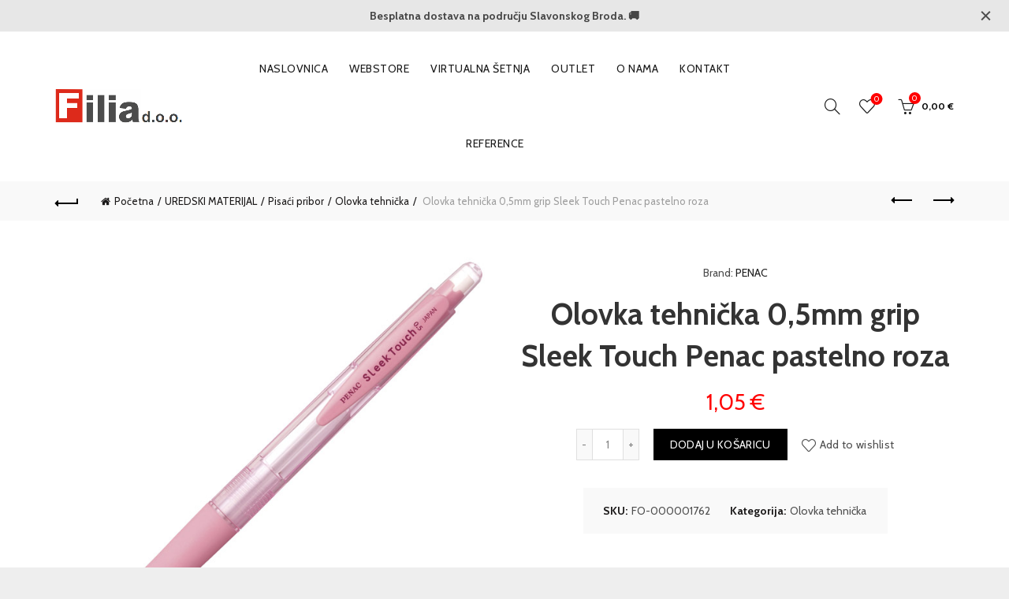

--- FILE ---
content_type: text/html; charset=UTF-8
request_url: https://filia.hr/product/olovka-tehnicka-05mm-grip-sleek-touch-penac-pastelno-roza/
body_size: 23427
content:
<!DOCTYPE html>
<!--[if IE 8]>
<html class="ie ie8" lang="hr">
<![endif]-->
<!--[if !(IE 7) & !(IE 8)]><!-->
<html lang="hr">
<!--<![endif]-->
<head>
	<meta charset="UTF-8">
	<meta name="viewport" content="width=device-width, initial-scale=1.0, maximum-scale=1.0, user-scalable=no">
	<link rel="profile" href="http://gmpg.org/xfn/11">
	<link rel="pingback" href="https://filia.hr/xmlrpc.php">

	<meta name='robots' content='index, follow, max-image-preview:large, max-snippet:-1, max-video-preview:-1' />
	<style>img:is([sizes="auto" i], [sizes^="auto," i]) { contain-intrinsic-size: 3000px 1500px }</style>
	
<!-- Google Tag Manager by PYS -->
    <script data-cfasync="false" data-pagespeed-no-defer>
	    window.dataLayerPYS = window.dataLayerPYS || [];
	</script>
<!-- End Google Tag Manager by PYS -->
<!-- Google Tag Manager by PYS -->
<script data-cfasync="false" data-pagespeed-no-defer>
	var pys_datalayer_name = "dataLayer";
	window.dataLayerPYS = window.dataLayerPYS || [];</script> 
<!-- End Google Tag Manager by PYS -->
	<!-- This site is optimized with the Yoast SEO plugin v24.9 - https://yoast.com/wordpress/plugins/seo/ -->
	<title>Olovka tehnička 0,5mm grip Sleek Touch Penac pastelno roza | Filia d.o.o.</title>
	<link rel="canonical" href="https://filia.hr/product/olovka-tehnicka-05mm-grip-sleek-touch-penac-pastelno-roza/" />
	<meta property="og:locale" content="hr_HR" />
	<meta property="og:type" content="article" />
	<meta property="og:title" content="Olovka tehnička 0,5mm grip Sleek Touch Penac pastelno roza | Filia d.o.o." />
	<meta property="og:description" content="OLOVKA TEHNIČKA Specifikacija: mina 0,5 mm; s gumicom; s gumenim gripom; plastična; spremnik mutno proziran; prilikom pisanja istrošeni dio mine" />
	<meta property="og:url" content="https://filia.hr/product/olovka-tehnicka-05mm-grip-sleek-touch-penac-pastelno-roza/" />
	<meta property="og:site_name" content="Filia d.o.o." />
	<meta property="article:publisher" content="https://www.facebook.com/Webstore-Filia-109468388046257" />
	<meta property="article:modified_time" content="2026-01-19T00:10:52+00:00" />
	<meta property="og:image" content="https://filia.hr/wp-content/uploads/2026/01/000001762-2.jpg" />
	<meta property="og:image:width" content="670" />
	<meta property="og:image:height" content="670" />
	<meta property="og:image:type" content="image/jpeg" />
	<meta name="twitter:card" content="summary_large_image" />
	<script type="application/ld+json" class="yoast-schema-graph">{"@context":"https://schema.org","@graph":[{"@type":"WebPage","@id":"https://filia.hr/product/olovka-tehnicka-05mm-grip-sleek-touch-penac-pastelno-roza/","url":"https://filia.hr/product/olovka-tehnicka-05mm-grip-sleek-touch-penac-pastelno-roza/","name":"Olovka tehnička 0,5mm grip Sleek Touch Penac pastelno roza | Filia d.o.o.","isPartOf":{"@id":"https://filia.hr/#website"},"primaryImageOfPage":{"@id":"https://filia.hr/product/olovka-tehnicka-05mm-grip-sleek-touch-penac-pastelno-roza/#primaryimage"},"image":{"@id":"https://filia.hr/product/olovka-tehnicka-05mm-grip-sleek-touch-penac-pastelno-roza/#primaryimage"},"thumbnailUrl":"https://filia.hr/wp-content/uploads/2026/01/000001762-2.jpg","datePublished":"2019-03-22T02:38:06+00:00","dateModified":"2026-01-19T00:10:52+00:00","breadcrumb":{"@id":"https://filia.hr/product/olovka-tehnicka-05mm-grip-sleek-touch-penac-pastelno-roza/#breadcrumb"},"inLanguage":"hr","potentialAction":[{"@type":"ReadAction","target":["https://filia.hr/product/olovka-tehnicka-05mm-grip-sleek-touch-penac-pastelno-roza/"]}]},{"@type":"ImageObject","inLanguage":"hr","@id":"https://filia.hr/product/olovka-tehnicka-05mm-grip-sleek-touch-penac-pastelno-roza/#primaryimage","url":"https://filia.hr/wp-content/uploads/2026/01/000001762-2.jpg","contentUrl":"https://filia.hr/wp-content/uploads/2026/01/000001762-2.jpg","width":670,"height":670},{"@type":"BreadcrumbList","@id":"https://filia.hr/product/olovka-tehnicka-05mm-grip-sleek-touch-penac-pastelno-roza/#breadcrumb","itemListElement":[{"@type":"ListItem","position":1,"name":"Početna stranica","item":"https://filia.hr/"},{"@type":"ListItem","position":2,"name":"WEBSTORE","item":"https://filia.hr/webstore/"},{"@type":"ListItem","position":3,"name":"Olovka tehnička 0,5mm grip Sleek Touch Penac pastelno roza"}]},{"@type":"WebSite","@id":"https://filia.hr/#website","url":"https://filia.hr/","name":"Filia d.o.o.","description":"NAMJEŠTAJ-INFORMATIKA-UREDSKI MATERIJAL","publisher":{"@id":"https://filia.hr/#organization"},"potentialAction":[{"@type":"SearchAction","target":{"@type":"EntryPoint","urlTemplate":"https://filia.hr/?s={search_term_string}"},"query-input":{"@type":"PropertyValueSpecification","valueRequired":true,"valueName":"search_term_string"}}],"inLanguage":"hr"},{"@type":"Organization","@id":"https://filia.hr/#organization","name":"Filia","url":"https://filia.hr/","logo":{"@type":"ImageObject","inLanguage":"hr","@id":"https://filia.hr/#/schema/logo/image/","url":"https://filia.hr/wp-content/uploads/2022/06/logo_FILIA-NOVI.png","contentUrl":"https://filia.hr/wp-content/uploads/2022/06/logo_FILIA-NOVI.png","width":5184,"height":3456,"caption":"Filia"},"image":{"@id":"https://filia.hr/#/schema/logo/image/"},"sameAs":["https://www.facebook.com/Webstore-Filia-109468388046257"]}]}</script>
	<!-- / Yoast SEO plugin. -->


<link rel='dns-prefetch' href='//fonts.googleapis.com' />
<link rel='dns-prefetch' href='//www.googletagmanager.com' />
<link href='https://fonts.gstatic.com' crossorigin rel='preconnect' />
<link rel="alternate" type="application/rss+xml" title="Filia d.o.o. &raquo; Kanal" href="https://filia.hr/feed/" />
		<!-- This site uses the Google Analytics by MonsterInsights plugin v9.11.1 - Using Analytics tracking - https://www.monsterinsights.com/ -->
							<script src="//www.googletagmanager.com/gtag/js?id=G-BT1P9739N8"  data-cfasync="false" data-wpfc-render="false" type="text/javascript" async></script>
			<script data-cfasync="false" data-wpfc-render="false" type="text/javascript">
				var mi_version = '9.11.1';
				var mi_track_user = true;
				var mi_no_track_reason = '';
								var MonsterInsightsDefaultLocations = {"page_location":"https:\/\/filia.hr\/product\/olovka-tehnicka-05mm-grip-sleek-touch-penac-pastelno-roza\/"};
								if ( typeof MonsterInsightsPrivacyGuardFilter === 'function' ) {
					var MonsterInsightsLocations = (typeof MonsterInsightsExcludeQuery === 'object') ? MonsterInsightsPrivacyGuardFilter( MonsterInsightsExcludeQuery ) : MonsterInsightsPrivacyGuardFilter( MonsterInsightsDefaultLocations );
				} else {
					var MonsterInsightsLocations = (typeof MonsterInsightsExcludeQuery === 'object') ? MonsterInsightsExcludeQuery : MonsterInsightsDefaultLocations;
				}

								var disableStrs = [
										'ga-disable-G-BT1P9739N8',
									];

				/* Function to detect opted out users */
				function __gtagTrackerIsOptedOut() {
					for (var index = 0; index < disableStrs.length; index++) {
						if (document.cookie.indexOf(disableStrs[index] + '=true') > -1) {
							return true;
						}
					}

					return false;
				}

				/* Disable tracking if the opt-out cookie exists. */
				if (__gtagTrackerIsOptedOut()) {
					for (var index = 0; index < disableStrs.length; index++) {
						window[disableStrs[index]] = true;
					}
				}

				/* Opt-out function */
				function __gtagTrackerOptout() {
					for (var index = 0; index < disableStrs.length; index++) {
						document.cookie = disableStrs[index] + '=true; expires=Thu, 31 Dec 2099 23:59:59 UTC; path=/';
						window[disableStrs[index]] = true;
					}
				}

				if ('undefined' === typeof gaOptout) {
					function gaOptout() {
						__gtagTrackerOptout();
					}
				}
								window.dataLayerPYS = window.dataLayerPYS || [];

				window.MonsterInsightsDualTracker = {
					helpers: {},
					trackers: {},
				};
				if (mi_track_user) {
					function __gtagDataLayer() {
						dataLayer.push(arguments);
					}

					function __gtagTracker(type, name, parameters) {
						if (!parameters) {
							parameters = {};
						}

						if (parameters.send_to) {
							__gtagDataLayer.apply(null, arguments);
							return;
						}

						if (type === 'event') {
														parameters.send_to = monsterinsights_frontend.v4_id;
							var hookName = name;
							if (typeof parameters['event_category'] !== 'undefined') {
								hookName = parameters['event_category'] + ':' + name;
							}

							if (typeof MonsterInsightsDualTracker.trackers[hookName] !== 'undefined') {
								MonsterInsightsDualTracker.trackers[hookName](parameters);
							} else {
								__gtagDataLayer('event', name, parameters);
							}
							
						} else {
							__gtagDataLayer.apply(null, arguments);
						}
					}

					__gtagTracker('js', new Date());
					__gtagTracker('set', {
						'developer_id.dZGIzZG': true,
											});
					if ( MonsterInsightsLocations.page_location ) {
						__gtagTracker('set', MonsterInsightsLocations);
					}
										__gtagTracker('config', 'G-BT1P9739N8', {"forceSSL":"true","link_attribution":"true"} );
										window.gtag = __gtagTracker;										(function () {
						/* https://developers.google.com/analytics/devguides/collection/analyticsjs/ */
						/* ga and __gaTracker compatibility shim. */
						var noopfn = function () {
							return null;
						};
						var newtracker = function () {
							return new Tracker();
						};
						var Tracker = function () {
							return null;
						};
						var p = Tracker.prototype;
						p.get = noopfn;
						p.set = noopfn;
						p.send = function () {
							var args = Array.prototype.slice.call(arguments);
							args.unshift('send');
							__gaTracker.apply(null, args);
						};
						var __gaTracker = function () {
							var len = arguments.length;
							if (len === 0) {
								return;
							}
							var f = arguments[len - 1];
							if (typeof f !== 'object' || f === null || typeof f.hitCallback !== 'function') {
								if ('send' === arguments[0]) {
									var hitConverted, hitObject = false, action;
									if ('event' === arguments[1]) {
										if ('undefined' !== typeof arguments[3]) {
											hitObject = {
												'eventAction': arguments[3],
												'eventCategory': arguments[2],
												'eventLabel': arguments[4],
												'value': arguments[5] ? arguments[5] : 1,
											}
										}
									}
									if ('pageview' === arguments[1]) {
										if ('undefined' !== typeof arguments[2]) {
											hitObject = {
												'eventAction': 'page_view',
												'page_path': arguments[2],
											}
										}
									}
									if (typeof arguments[2] === 'object') {
										hitObject = arguments[2];
									}
									if (typeof arguments[5] === 'object') {
										Object.assign(hitObject, arguments[5]);
									}
									if ('undefined' !== typeof arguments[1].hitType) {
										hitObject = arguments[1];
										if ('pageview' === hitObject.hitType) {
											hitObject.eventAction = 'page_view';
										}
									}
									if (hitObject) {
										action = 'timing' === arguments[1].hitType ? 'timing_complete' : hitObject.eventAction;
										hitConverted = mapArgs(hitObject);
										__gtagTracker('event', action, hitConverted);
									}
								}
								return;
							}

							function mapArgs(args) {
								var arg, hit = {};
								var gaMap = {
									'eventCategory': 'event_category',
									'eventAction': 'event_action',
									'eventLabel': 'event_label',
									'eventValue': 'event_value',
									'nonInteraction': 'non_interaction',
									'timingCategory': 'event_category',
									'timingVar': 'name',
									'timingValue': 'value',
									'timingLabel': 'event_label',
									'page': 'page_path',
									'location': 'page_location',
									'title': 'page_title',
									'referrer' : 'page_referrer',
								};
								for (arg in args) {
																		if (!(!args.hasOwnProperty(arg) || !gaMap.hasOwnProperty(arg))) {
										hit[gaMap[arg]] = args[arg];
									} else {
										hit[arg] = args[arg];
									}
								}
								return hit;
							}

							try {
								f.hitCallback();
							} catch (ex) {
							}
						};
						__gaTracker.create = newtracker;
						__gaTracker.getByName = newtracker;
						__gaTracker.getAll = function () {
							return [];
						};
						__gaTracker.remove = noopfn;
						__gaTracker.loaded = true;
						window['__gaTracker'] = __gaTracker;
					})();
									} else {
										console.log("");
					(function () {
						function __gtagTracker() {
							return null;
						}

						window['__gtagTracker'] = __gtagTracker;
						window['gtag'] = __gtagTracker;
					})();
									}
			</script>
							<!-- / Google Analytics by MonsterInsights -->
		<style id='wp-emoji-styles-inline-css' type='text/css'>

	img.wp-smiley, img.emoji {
		display: inline !important;
		border: none !important;
		box-shadow: none !important;
		height: 1em !important;
		width: 1em !important;
		margin: 0 0.07em !important;
		vertical-align: -0.1em !important;
		background: none !important;
		padding: 0 !important;
	}
</style>
<link rel='stylesheet' id='yith-wcbr-css' href='https://filia.hr/wp-content/plugins/yith-woocommerce-brands-add-on-premium/assets/css/yith-wcbr.css?ver=2.31.0' type='text/css' media='all' />
<link rel='stylesheet' id='jquery-swiper-css' href='https://filia.hr/wp-content/plugins/yith-woocommerce-brands-add-on-premium/assets/css/swiper.css?ver=6.4.6' type='text/css' media='all' />
<link rel='stylesheet' id='select2-css' href='https://filia.hr/wp-content/plugins/woocommerce/assets/css/select2.css?ver=9.8.6' type='text/css' media='all' />
<link rel='stylesheet' id='yith-wcbr-shortcode-css' href='https://filia.hr/wp-content/plugins/yith-woocommerce-brands-add-on-premium/assets/css/yith-wcbr-shortcode.css?ver=2.31.0' type='text/css' media='all' />
<style id='woocommerce-inline-inline-css' type='text/css'>
.woocommerce form .form-row .required { visibility: visible; }
</style>
<link rel='stylesheet' id='brands-styles-css' href='https://filia.hr/wp-content/plugins/woocommerce/assets/css/brands.css?ver=9.8.6' type='text/css' media='all' />
<link rel='stylesheet' id='flexible-shipping-free-shipping-css' href='https://filia.hr/wp-content/plugins/flexible-shipping/assets/dist/css/free-shipping.css?ver=6.0.0.2' type='text/css' media='all' />
<link rel='stylesheet' id='bootstrap-css' href='https://filia.hr/wp-content/themes/basel/css/bootstrap.min.css?ver=5.4.2' type='text/css' media='all' />
<link rel='stylesheet' id='basel-style-css' href='https://filia.hr/wp-content/themes/basel/style.min.css?ver=5.4.2' type='text/css' media='all' />
<link rel='stylesheet' id='child-style-css' href='https://filia.hr/wp-content/themes/filia/style.css?ver=5.4.2' type='text/css' media='all' />
<link rel='stylesheet' id='js_composer_front-css' href='https://filia.hr/wp-content/plugins/js_composer/assets/css/js_composer.min.css?ver=8.1' type='text/css' media='all' />
<link rel='stylesheet' id='vc_font_awesome_5_shims-css' href='https://filia.hr/wp-content/plugins/js_composer/assets/lib/vendor/node_modules/@fortawesome/fontawesome-free/css/v4-shims.min.css?ver=8.1' type='text/css' media='all' />
<link rel='stylesheet' id='vc_font_awesome_5-css' href='https://filia.hr/wp-content/plugins/js_composer/assets/lib/vendor/node_modules/@fortawesome/fontawesome-free/css/all.min.css?ver=8.1' type='text/css' media='all' />
<link rel='stylesheet' id='xts-google-fonts-css' href='//fonts.googleapis.com/css?family=Cabin%3A400%2C500%2C600%2C700%2C400italic%2C500italic%2C600italic%2C700italic%7CLato%3A100%2C100italic%2C300%2C300italic%2C400%2C400italic%2C700%2C700italic%2C900%2C900italic&#038;ver=5.4.2' type='text/css' media='all' />
<link rel='stylesheet' id='basel-dynamic-style-css' href='https://filia.hr/wp-content/uploads/2025/10/basel-dynamic-1759911583.css?ver=5.4.2' type='text/css' media='all' />
<script type="text/template" id="tmpl-variation-template">
	<div class="woocommerce-variation-description">{{{ data.variation.variation_description }}}</div>
	<div class="woocommerce-variation-price">{{{ data.variation.price_html }}}</div>
	<div class="woocommerce-variation-availability">{{{ data.variation.availability_html }}}</div>
</script>
<script type="text/template" id="tmpl-unavailable-variation-template">
	<p role="alert">Oprostite ali ovaj proizvod nije dostupan. Molimo izaberite drugu kombinaciju.</p>
</script>
<script type="text/javascript" src="https://filia.hr/wp-includes/js/jquery/jquery.min.js?ver=3.7.1" id="jquery-core-js"></script>
<script type="text/javascript" src="https://filia.hr/wp-includes/js/jquery/jquery-migrate.min.js?ver=3.4.1" id="jquery-migrate-js"></script>
<script type="text/javascript" src="https://filia.hr/wp-content/plugins/google-analytics-for-wordpress/assets/js/frontend-gtag.min.js?ver=9.11.1" id="monsterinsights-frontend-script-js" async="async" data-wp-strategy="async"></script>
<script data-cfasync="false" data-wpfc-render="false" type="text/javascript" id='monsterinsights-frontend-script-js-extra'>/* <![CDATA[ */
var monsterinsights_frontend = {"js_events_tracking":"true","download_extensions":"doc,pdf,ppt,zip,xls,docx,pptx,xlsx","inbound_paths":"[{\"path\":\"\\\/go\\\/\",\"label\":\"affiliate\"},{\"path\":\"\\\/recommend\\\/\",\"label\":\"affiliate\"}]","home_url":"https:\/\/filia.hr","hash_tracking":"false","v4_id":"G-BT1P9739N8"};/* ]]> */
</script>
<script type="text/javascript" src="https://filia.hr/wp-content/plugins/woocommerce/assets/js/jquery-blockui/jquery.blockUI.min.js?ver=2.7.0-wc.9.8.6" id="jquery-blockui-js" data-wp-strategy="defer"></script>
<script type="text/javascript" src="https://filia.hr/wp-content/plugins/revslider/public/assets/js/rbtools.min.js?ver=6.5.14" defer async id="tp-tools-js"></script>
<script type="text/javascript" src="https://filia.hr/wp-content/plugins/revslider/public/assets/js/rs6.min.js?ver=6.5.14" defer async id="revmin-js"></script>
<script type="text/javascript" id="wc-add-to-cart-js-extra">
/* <![CDATA[ */
var wc_add_to_cart_params = {"ajax_url":"\/wp-admin\/admin-ajax.php","wc_ajax_url":"\/?wc-ajax=%%endpoint%%","i18n_view_cart":"Vidi ko\u0161aricu","cart_url":"https:\/\/filia.hr\/kosarica\/","is_cart":"","cart_redirect_after_add":"no"};
/* ]]> */
</script>
<script type="text/javascript" src="https://filia.hr/wp-content/plugins/woocommerce/assets/js/frontend/add-to-cart.min.js?ver=9.8.6" id="wc-add-to-cart-js" data-wp-strategy="defer"></script>
<script type="text/javascript" src="https://filia.hr/wp-content/plugins/woocommerce/assets/js/zoom/jquery.zoom.min.js?ver=1.7.21-wc.9.8.6" id="zoom-js" defer="defer" data-wp-strategy="defer"></script>
<script type="text/javascript" id="wc-single-product-js-extra">
/* <![CDATA[ */
var wc_single_product_params = {"i18n_required_rating_text":"Molimo odaberite svoju ocjenu","i18n_rating_options":["1 od 5 zvjezdica","2 od 5 zvjezdica","3 od 5 zvjezdica","4 od 5 zvjezdica","5 od 5 zvjezdica"],"i18n_product_gallery_trigger_text":"Prikaz galerije slika preko cijelog zaslona","review_rating_required":"yes","flexslider":{"rtl":false,"animation":"slide","smoothHeight":true,"directionNav":false,"controlNav":"thumbnails","slideshow":false,"animationSpeed":500,"animationLoop":false,"allowOneSlide":false},"zoom_enabled":"","zoom_options":[],"photoswipe_enabled":"","photoswipe_options":{"shareEl":false,"closeOnScroll":false,"history":false,"hideAnimationDuration":0,"showAnimationDuration":0},"flexslider_enabled":""};
/* ]]> */
</script>
<script type="text/javascript" src="https://filia.hr/wp-content/plugins/woocommerce/assets/js/frontend/single-product.min.js?ver=9.8.6" id="wc-single-product-js" defer="defer" data-wp-strategy="defer"></script>
<script type="text/javascript" src="https://filia.hr/wp-content/plugins/woocommerce/assets/js/js-cookie/js.cookie.min.js?ver=2.1.4-wc.9.8.6" id="js-cookie-js" data-wp-strategy="defer"></script>
<script type="text/javascript" id="woocommerce-js-extra">
/* <![CDATA[ */
var woocommerce_params = {"ajax_url":"\/wp-admin\/admin-ajax.php","wc_ajax_url":"\/?wc-ajax=%%endpoint%%","i18n_password_show":"Prika\u017ei lozinku","i18n_password_hide":"Sakrij lozinku"};
/* ]]> */
</script>
<script type="text/javascript" src="https://filia.hr/wp-content/plugins/woocommerce/assets/js/frontend/woocommerce.min.js?ver=9.8.6" id="woocommerce-js" defer="defer" data-wp-strategy="defer"></script>
<script type="text/javascript" src="https://filia.hr/wp-content/plugins/js_composer/assets/js/vendors/woocommerce-add-to-cart.js?ver=8.1" id="vc_woocommerce-add-to-cart-js-js"></script>
<!--[if lt IE 9]>
<script type="text/javascript" src="https://filia.hr/wp-content/themes/basel/js/html5.min.js?ver=5.4.2" id="basel_html5shiv-js"></script>
<![endif]-->
<script type="text/javascript" src="https://filia.hr/wp-includes/js/underscore.min.js?ver=1.13.7" id="underscore-js"></script>
<script type="text/javascript" id="wp-util-js-extra">
/* <![CDATA[ */
var _wpUtilSettings = {"ajax":{"url":"\/wp-admin\/admin-ajax.php"}};
/* ]]> */
</script>
<script type="text/javascript" src="https://filia.hr/wp-includes/js/wp-util.min.js?ver=6.8.3" id="wp-util-js"></script>
<script type="text/javascript" id="wc-add-to-cart-variation-js-extra">
/* <![CDATA[ */
var wc_add_to_cart_variation_params = {"wc_ajax_url":"\/?wc-ajax=%%endpoint%%","i18n_no_matching_variations_text":"Oprostite, nema proizvoda koji zadovoljavaju va\u0161u selekciju. Molimo probajte sa drugom kombinacijom.","i18n_make_a_selection_text":"Izaberite opcije proizvoda prije dodavanja u ko\u0161aricu","i18n_unavailable_text":"Oprostite ali ovaj proizvod nije dostupan. Molimo izaberite drugu kombinaciju.","i18n_reset_alert_text":"Va\u0161 odabir je ponovno pokrenut. Odaberite neke opcije proizvoda prije dodavanja ovog proizvoda u ko\u0161aricu."};
/* ]]> */
</script>
<script type="text/javascript" src="https://filia.hr/wp-content/plugins/woocommerce/assets/js/frontend/add-to-cart-variation.min.js?ver=9.8.6" id="wc-add-to-cart-variation-js" defer="defer" data-wp-strategy="defer"></script>
<script></script><link rel="https://api.w.org/" href="https://filia.hr/wp-json/" /><link rel="alternate" title="JSON" type="application/json" href="https://filia.hr/wp-json/wp/v2/product/89338" /><link rel="EditURI" type="application/rsd+xml" title="RSD" href="https://filia.hr/xmlrpc.php?rsd" />
<meta name="generator" content="WordPress 6.8.3" />
<meta name="generator" content="WooCommerce 9.8.6" />
<link rel='shortlink' href='https://filia.hr/?p=89338' />
<link rel="alternate" title="oEmbed (JSON)" type="application/json+oembed" href="https://filia.hr/wp-json/oembed/1.0/embed?url=https%3A%2F%2Ffilia.hr%2Fproduct%2Folovka-tehnicka-05mm-grip-sleek-touch-penac-pastelno-roza%2F" />
<link rel="alternate" title="oEmbed (XML)" type="text/xml+oembed" href="https://filia.hr/wp-json/oembed/1.0/embed?url=https%3A%2F%2Ffilia.hr%2Fproduct%2Folovka-tehnicka-05mm-grip-sleek-touch-penac-pastelno-roza%2F&#038;format=xml" />
<meta name="generator" content="Redux 4.5.7" /><meta name="facebook-domain-verification" content="p47x9ssuwbzhxlf6rjq4umr3p9f3hz" /><meta name="theme-color" content="">        <style> 
            	
			/* Shop popup */
			
			.basel-promo-popup {
			   max-width: 900px;
			}
	
            .site-logo {
                width: 20%;
            }    

            .site-logo img {
                max-width: 162px;
                max-height: 95px;
            }    

                            .right-column {
                    width: 250px;
                }  
            
                            .basel-woocommerce-layered-nav .basel-scroll {
                    max-height: 280px;
                }
            
			/* header Banner */
			.header-banner {
				height: 40px;
			}
	
			.header-banner-display .website-wrapper {
				margin-top:40px;
			}	

            /* Topbar height configs */

			.topbar-menu ul > li {
				line-height: 42px;
			}
			
			.topbar-wrapp,
			.topbar-content:before {
				height: 42px;
			}
			
			.sticky-header-prepared.basel-top-bar-on .header-shop, 
			.sticky-header-prepared.basel-top-bar-on .header-split,
			.enable-sticky-header.basel-header-overlap.basel-top-bar-on .main-header {
				top: 42px;
			}

            /* Header height configs */

            /* Limit logo image height for according to header height */
            .site-logo img {
                max-height: 95px;
            } 

            /* And for sticky header logo also */
            .act-scroll .site-logo img,
            .header-clone .site-logo img {
                max-height: 75px;
            }   

            /* Set sticky headers height for cloned headers based on menu links line height */
            .header-clone .main-nav .menu > li > a {
                height: 75px;
                line-height: 75px;
            } 

            /* Height for switch logos */

            .sticky-header-real:not(.global-header-menu-top) .switch-logo-enable .basel-logo {
                height: 95px;
            }

            .sticky-header-real:not(.global-header-menu-top) .act-scroll .switch-logo-enable .basel-logo {
                height: 75px;
            }

            .sticky-header-real:not(.global-header-menu-top) .act-scroll .switch-logo-enable {
                transform: translateY(-75px);
                -webkit-transform: translateY(-75px);
            }

                            /* Header height for these layouts based on it's menu links line height */
                .main-nav .menu > li > a {
                    height: 95px;
                    line-height: 95px;
                }  
                /* The same for sticky header */
                .act-scroll .main-nav .menu > li > a {
                    height: 75px;
                    line-height: 75px;
                }  
            
            
            
            
            /* Page headings settings for heading overlap. Calculate on the header height base */

            .basel-header-overlap .title-size-default,
            .basel-header-overlap .title-size-small,
            .basel-header-overlap .title-shop.without-title.title-size-default,
            .basel-header-overlap .title-shop.without-title.title-size-small {
                padding-top: 135px;
            }


            .basel-header-overlap .title-shop.without-title.title-size-large,
            .basel-header-overlap .title-size-large {
                padding-top: 215px;
            }

            @media (max-width: 991px) {

				/* header Banner */
				.header-banner {
					height: 50px;
				}
	
				.header-banner-display .website-wrapper {
					margin-top:50px;
				}

	            /* Topbar height configs */
				.topbar-menu ul > li {
					line-height: 38px;
				}
				
				.topbar-wrapp,
				.topbar-content:before {
					height: 38px;
				}
				
				.sticky-header-prepared.basel-top-bar-on .header-shop, 
				.sticky-header-prepared.basel-top-bar-on .header-split,
				.enable-sticky-header.basel-header-overlap.basel-top-bar-on .main-header {
					top: 38px;
				}

                /* Set header height for mobile devices */
                .main-header .wrapp-header {
                    min-height: 60px;
                } 

                /* Limit logo image height for mobile according to mobile header height */
                .site-logo img {
                    max-height: 60px;
                }   

                /* Limit logo on sticky header. Both header real and header cloned */
                .act-scroll .site-logo img,
                .header-clone .site-logo img {
                    max-height: 60px;
                }

                /* Height for switch logos */

                .main-header .switch-logo-enable .basel-logo {
                    height: 60px;
                }

                .sticky-header-real:not(.global-header-menu-top) .act-scroll .switch-logo-enable .basel-logo {
                    height: 60px;
                }

                .sticky-header-real:not(.global-header-menu-top) .act-scroll .switch-logo-enable {
                    transform: translateY(-60px);
                    -webkit-transform: translateY(-60px);
                }

                /* Page headings settings for heading overlap. Calculate on the MOBILE header height base */
                .basel-header-overlap .title-size-default,
                .basel-header-overlap .title-size-small,
                .basel-header-overlap .title-shop.without-title.title-size-default,
                .basel-header-overlap .title-shop.without-title.title-size-small {
                    padding-top: 80px;
                }

                .basel-header-overlap .title-shop.without-title.title-size-large,
                .basel-header-overlap .title-size-large {
                    padding-top: 120px;
                }
 
            }

                 
                    </style>
        
        
			<noscript><style>.woocommerce-product-gallery{ opacity: 1 !important; }</style></noscript>
	<meta name="generator" content="Powered by WPBakery Page Builder - drag and drop page builder for WordPress."/>
<meta name="generator" content="Powered by Slider Revolution 6.5.14 - responsive, Mobile-Friendly Slider Plugin for WordPress with comfortable drag and drop interface." />
<link rel="icon" href="https://filia.hr/wp-content/uploads/2024/03/cropped-favicon-filia-32x32.jpg" sizes="32x32" />
<link rel="icon" href="https://filia.hr/wp-content/uploads/2024/03/cropped-favicon-filia-192x192.jpg" sizes="192x192" />
<link rel="apple-touch-icon" href="https://filia.hr/wp-content/uploads/2024/03/cropped-favicon-filia-180x180.jpg" />
<meta name="msapplication-TileImage" content="https://filia.hr/wp-content/uploads/2024/03/cropped-favicon-filia-270x270.jpg" />
<script>function setREVStartSize(e){
			//window.requestAnimationFrame(function() {
				window.RSIW = window.RSIW===undefined ? window.innerWidth : window.RSIW;
				window.RSIH = window.RSIH===undefined ? window.innerHeight : window.RSIH;
				try {
					var pw = document.getElementById(e.c).parentNode.offsetWidth,
						newh;
					pw = pw===0 || isNaN(pw) ? window.RSIW : pw;
					e.tabw = e.tabw===undefined ? 0 : parseInt(e.tabw);
					e.thumbw = e.thumbw===undefined ? 0 : parseInt(e.thumbw);
					e.tabh = e.tabh===undefined ? 0 : parseInt(e.tabh);
					e.thumbh = e.thumbh===undefined ? 0 : parseInt(e.thumbh);
					e.tabhide = e.tabhide===undefined ? 0 : parseInt(e.tabhide);
					e.thumbhide = e.thumbhide===undefined ? 0 : parseInt(e.thumbhide);
					e.mh = e.mh===undefined || e.mh=="" || e.mh==="auto" ? 0 : parseInt(e.mh,0);
					if(e.layout==="fullscreen" || e.l==="fullscreen")
						newh = Math.max(e.mh,window.RSIH);
					else{
						e.gw = Array.isArray(e.gw) ? e.gw : [e.gw];
						for (var i in e.rl) if (e.gw[i]===undefined || e.gw[i]===0) e.gw[i] = e.gw[i-1];
						e.gh = e.el===undefined || e.el==="" || (Array.isArray(e.el) && e.el.length==0)? e.gh : e.el;
						e.gh = Array.isArray(e.gh) ? e.gh : [e.gh];
						for (var i in e.rl) if (e.gh[i]===undefined || e.gh[i]===0) e.gh[i] = e.gh[i-1];
											
						var nl = new Array(e.rl.length),
							ix = 0,
							sl;
						e.tabw = e.tabhide>=pw ? 0 : e.tabw;
						e.thumbw = e.thumbhide>=pw ? 0 : e.thumbw;
						e.tabh = e.tabhide>=pw ? 0 : e.tabh;
						e.thumbh = e.thumbhide>=pw ? 0 : e.thumbh;
						for (var i in e.rl) nl[i] = e.rl[i]<window.RSIW ? 0 : e.rl[i];
						sl = nl[0];
						for (var i in nl) if (sl>nl[i] && nl[i]>0) { sl = nl[i]; ix=i;}
						var m = pw>(e.gw[ix]+e.tabw+e.thumbw) ? 1 : (pw-(e.tabw+e.thumbw)) / (e.gw[ix]);
						newh =  (e.gh[ix] * m) + (e.tabh + e.thumbh);
					}
					var el = document.getElementById(e.c);
					if (el!==null && el) el.style.height = newh+"px";
					el = document.getElementById(e.c+"_wrapper");
					if (el!==null && el) {
						el.style.height = newh+"px";
						el.style.display = "block";
					}
				} catch(e){
					console.log("Failure at Presize of Slider:" + e)
				}
			//});
		  };</script>
		<style type="text/css" id="wp-custom-css">
			@media (min-width: 1450px) {
  .container {
    width: 1400px;
  }
}

.basel-hover-standard .product-element-top {
  border: 1px solid #e0e0e0;
}		</style>
		<noscript><style> .wpb_animate_when_almost_visible { opacity: 1; }</style></noscript><!-- Google tag (gtag.js) -->
<script async src="https://www.googletagmanager.com/gtag/js?id=G-BT1P9739N8&l=dataLayerPYS"></script>
<script>
  window.dataLayerPYS = window.dataLayerPYS || [];
  function gtag(){dataLayerPYS.push(arguments);}
  gtag('js', new Date());

  gtag('config', 'G-BT1P9739N8');
</script>
	<!-- Meta Pixel Code -->
<script>
!function(f,b,e,v,n,t,s)
{if(f.fbq)return;n=f.fbq=function(){n.callMethod?
n.callMethod.apply(n,arguments):n.queue.push(arguments)};
if(!f._fbq)f._fbq=n;n.push=n;n.loaded=!0;n.version='2.0';
n.queue=[];t=b.createElement(e);t.async=!0;
t.src=v;s=b.getElementsByTagName(e)[0];
s.parentNode.insertBefore(t,s)}(window, document,'script',
'https://connect.facebook.net/en_US/fbevents.js');
fbq('init', '2575278849513006');
fbq('track', 'PageView');
</script>
<noscript><img height="1" width="1" style="display:none"
src="https://www.facebook.com/tr?id=2575278849513006&ev=PageView&noscript=1"
/></noscript>
<!-- End Meta Pixel Code -->
</head>

<body class="wp-singular product-template-default single single-product postid-89338 wp-theme-basel wp-child-theme-filia theme-basel woocommerce woocommerce-page woocommerce-no-js wrapper-full-width global-cart-design-2 global-search-dropdown global-header-simple mobile-nav-from-left basel-product-design-alt basel-light catalog-mode-off categories-accordion-on global-wishlist-enable basel-top-bar-off basel-ajax-shop-off basel-ajax-search-on header-banner-enabled disable-sticky-header offcanvas-sidebar-mobile wpb-js-composer js-comp-ver-8.1 vc_responsive">
    <!-- Google Tag Manager (noscript) -->
<noscript><iframe src="https://www.googletagmanager.com/ns.html?id=GTM-WPHDB6TZ"
height="0" width="0" style="display:none;visibility:hidden"></iframe></noscript>
<!-- End Google Tag Manager (noscript) -->
				<div class="login-form-side">
				<div class="widget-heading">
					<h3 class="widget-title">Sign in</h3>
					<a href="#" class="widget-close">zatvori</a>
				</div>
				
				<div class="login-form">
							<form method="post" class="login woocommerce-form woocommerce-form-login " action="https://filia.hr/korisnicki-racun/" >

			
			
			<p class="woocommerce-FormRow woocommerce-FormRow--wide form-row form-row-wide form-row-username">
				<label for="username">Username or email&nbsp;<span class="required">*</span></label>
				<input type="text" class="woocommerce-Input woocommerce-Input--text input-text" name="username" id="username" autocomplete="username" value="" />
			</p>
			<p class="woocommerce-FormRow woocommerce-FormRow--wide form-row form-row-wide form-row-password">
				<label for="password">Password&nbsp;<span class="required">*</span></label>
				<input class="woocommerce-Input woocommerce-Input--text input-text" type="password" name="password" id="password" autocomplete="current-password" />
			</p>

			
			<p class="form-row">
				<input type="hidden" id="woocommerce-login-nonce" name="woocommerce-login-nonce" value="f6ec4ff0a6" /><input type="hidden" name="_wp_http_referer" value="/product/olovka-tehnicka-05mm-grip-sleek-touch-penac-pastelno-roza/" />								<button type="submit" class="woocommerce-button button woocommerce-form-login__submit" name="login" value="Log in">Log in</button>
			</p>

			<div class="login-form-footer">
				<a href="https://filia.hr/korisnicki-racun/lost-password/" class="woocommerce-LostPassword lost_password">Lost your password?</a>
				<label class="woocommerce-form__label woocommerce-form__label-for-checkbox woocommerce-form-login__rememberme">
					<input class="woocommerce-form__input woocommerce-form__input-checkbox" name="rememberme" type="checkbox" value="forever" /> <span>Remember me</span>
				</label>
			</div>
			
			
			
		</form>

						</div>
				
				<div class="register-question">
					<span class="create-account-text">No account yet?</span>
					<a class="btn btn-style-link" href="https://filia.hr/korisnicki-racun/?action=register">Create an Account</a>
				</div>
			</div>
						<div class="mobile-nav">
							<form role="search" method="get" id="searchform" class="searchform  basel-ajax-search" action="https://filia.hr/"  data-thumbnail="1" data-price="1" data-count="5" data-post_type="product" data-symbols_count="3" data-sku="0">
				<div>
					<label class="screen-reader-text">Search for:</label>
					<input type="text" class="search-field" placeholder="Pretraži proizvode" value="" name="s" id="s" />
					<input type="hidden" name="post_type" id="post_type" value="product">
										<button type="submit" id="searchsubmit" value="TRAŽI">TRAŽI</button>
					
				</div>
			</form>
			<div class="search-results-wrapper"><div class="basel-scroll"><div class="basel-search-results basel-scroll-content"></div></div></div>
		<div class="menu-glavni-izbornik-container"><ul id="menu-glavni-izbornik" class="site-mobile-menu"><li id="menu-item-88192" class="menu-item menu-item-type-post_type menu-item-object-page menu-item-home menu-item-88192 menu-item-design-default item-event-hover"><a href="https://filia.hr/">Naslovnica</a></li>
<li id="menu-item-88197" class="menu-item menu-item-type-post_type menu-item-object-page current_page_parent menu-item-88197 menu-item-design-default item-event-hover"><a href="https://filia.hr/webstore/">WEBSTORE</a></li>
<li id="menu-item-7706199" class="menu-item menu-item-type-custom menu-item-object-custom menu-item-7706199 menu-item-design-default item-event-hover"><a href="https://virtualtours.virtualno360.hr/F179uCS5Te/p&#038;0h&#038;85.17t/">VIRTUALNA ŠETNJA</a></li>
<li id="menu-item-3859627" class="menu-item menu-item-type-taxonomy menu-item-object-product_cat menu-item-3859627 menu-item-design-default item-event-hover"><a href="https://filia.hr/product-category/outlet/">OUTLET</a></li>
<li id="menu-item-88196" class="menu-item menu-item-type-post_type menu-item-object-page menu-item-88196 menu-item-design-default item-event-hover"><a href="https://filia.hr/o-nama/">O nama</a></li>
<li id="menu-item-88194" class="menu-item menu-item-type-post_type menu-item-object-page menu-item-88194 menu-item-design-default item-event-hover"><a href="https://filia.hr/kontakt/">Kontakt</a></li>
<li id="menu-item-505038" class="menu-item menu-item-type-post_type menu-item-object-page menu-item-505038 menu-item-design-default item-event-hover"><a href="https://filia.hr/reference/">Reference</a></li>
</ul></div>			<div class="header-links my-account-with-text">
				<ul>
												<li class="wishlist"><a href="https://filia.hr/product/olovka-tehnicka-05mm-grip-sleek-touch-penac-pastelno-roza/">Wishlist</a></li>
											<li class="login-side-opener"><a href="https://filia.hr/korisnicki-racun/">Login / Register</a></li>
									</ul>		
			</div>
					</div><!--END MOBILE-NAV-->
						<div class="cart-widget-side">
					<div class="widget-heading">
						<h3 class="widget-title">Košarica</h3>
						<a href="#" class="widget-close">zatvori</a>
					</div>
					<div class="widget woocommerce widget_shopping_cart"><div class="widget_shopping_cart_content"></div></div>				</div>
			<div class="website-wrapper">
	
	
	<!-- HEADER -->
	<header class="main-header header-has-no-bg header-simple icons-design-line color-scheme-dark">

		<div class="container">
<div class="wrapp-header">
			<div class="site-logo">
				<div class="basel-logo-wrap">
					<a href="https://filia.hr/" class="basel-logo basel-main-logo" rel="home">
						<img src="https://filia.hr/wp-content/uploads/2022/03/1-LOGO-2022-1.png" alt="Filia d.o.o." />					</a>
									</div>
			</div>
					<div class="main-nav site-navigation basel-navigation menu-center" role="navigation">
				<div class="menu-glavni-izbornik-container"><ul id="menu-glavni-izbornik-1" class="menu"><li class="menu-item menu-item-type-post_type menu-item-object-page menu-item-home menu-item-88192 menu-item-design-default item-event-hover"><a href="https://filia.hr/">Naslovnica</a></li>
<li class="menu-item menu-item-type-post_type menu-item-object-page current_page_parent menu-item-88197 menu-item-design-default item-event-hover"><a href="https://filia.hr/webstore/">WEBSTORE</a></li>
<li class="menu-item menu-item-type-custom menu-item-object-custom menu-item-7706199 menu-item-design-default item-event-hover"><a href="https://virtualtours.virtualno360.hr/F179uCS5Te/p&#038;0h&#038;85.17t/">VIRTUALNA ŠETNJA</a></li>
<li class="menu-item menu-item-type-taxonomy menu-item-object-product_cat menu-item-3859627 menu-item-design-default item-event-hover"><a href="https://filia.hr/product-category/outlet/">OUTLET</a></li>
<li class="menu-item menu-item-type-post_type menu-item-object-page menu-item-88196 menu-item-design-default item-event-hover"><a href="https://filia.hr/o-nama/">O nama</a></li>
<li class="menu-item menu-item-type-post_type menu-item-object-page menu-item-88194 menu-item-design-default item-event-hover"><a href="https://filia.hr/kontakt/">Kontakt</a></li>
<li class="menu-item menu-item-type-post_type menu-item-object-page menu-item-505038 menu-item-design-default item-event-hover"><a href="https://filia.hr/reference/">Reference</a></li>
</ul></div>			</div><!--END MAIN-NAV-->
		<div class="right-column">
			<div class="search-button basel-search-dropdown">
				<a href="#">
					<i class="fa fa-search"></i>
				</a>
				<div class="basel-search-wrapper">
					<div class="basel-search-inner">
						<span class="basel-close-search">zatvori</span>
									<form role="search" method="get" id="searchform" class="searchform  basel-ajax-search" action="https://filia.hr/"  data-thumbnail="1" data-price="1" data-count="5" data-post_type="product" data-symbols_count="3" data-sku="0">
				<div>
					<label class="screen-reader-text">Search for:</label>
					<input type="text" class="search-field" placeholder="Pretraži proizvode" value="" name="s" id="s" />
					<input type="hidden" name="post_type" id="post_type" value="product">
										<button type="submit" id="searchsubmit" value="TRAŽI">TRAŽI</button>
					
				</div>
			</form>
			<div class="search-results-wrapper"><div class="basel-scroll"><div class="basel-search-results basel-scroll-content"></div></div></div>
							</div>
				</div>
			</div>
					<div class="wishlist-info-widget">
				<a href="https://filia.hr/product/olovka-tehnicka-05mm-grip-sleek-touch-penac-pastelno-roza/">
					Wishlist 
											<span class="wishlist-count">0</span>
									</a>
			</div>
				<div class="shopping-cart basel-cart-design-2 basel-cart-icon cart-widget-opener">
			<a href="https://filia.hr/kosarica/">
				<span>Cart (<span>o</span>)</span>
				<span class="basel-cart-totals">
								<span class="basel-cart-number">0</span>
							<span class="subtotal-divider">/</span> 
								<span class="basel-cart-subtotal"><span class="woocommerce-Price-amount amount"><bdi>0,00&nbsp;<span class="woocommerce-Price-currencySymbol">&euro;</span></bdi></span></span>
						</span>
			</a>
					</div>
					<div class="mobile-nav-icon">
				<span class="basel-burger"></span>
			</div><!--END MOBILE-NAV-ICON-->
		</div>
</div>
</div>

	</header><!--END MAIN HEADER-->

	<div class="clear"></div>
	
						<div class="main-page-wrapper">
		
						
			
		<!-- MAIN CONTENT AREA -->
				<div class="container-fluid">
			<div class="row">
		
	<div class="site-content shop-content-area col-sm-12 content-with-products description-area-before" role="main">
		
			
<div class="single-breadcrumbs-wrapper">
	<div class="container">
					<a href="javascript:baselThemeModule.backHistory()" class="basel-back-btn basel-tooltip"><span>Back</span></a>
		<nav class="woocommerce-breadcrumb" aria-label="Breadcrumb"><a href="https://filia.hr">Početna</a><a href="https://filia.hr/product-category/uredski-i-skolski-materijal/">UREDSKI MATERIJAL</a><a href="https://filia.hr/product-category/uredski-i-skolski-materijal/pisaci-pribor/">Pisaći pribor</a><a href="https://filia.hr/product-category/uredski-i-skolski-materijal/pisaci-pribor/olovka-tehnicka/">Olovka tehnička</a><span class="breadcrumb-last"> Olovka tehnička 0,5mm grip Sleek Touch Penac pastelno roza</span></nav>								<div class="basel-products-nav">
								<div class="product-btn product-prev">
					<a href="https://filia.hr/product/olovka-tehnicka-05mm-grip-sleek-touch-penac-pastelno-ljubicasta/">Previous product<span></span></a>
					<div class="wrapper-short">
						<div class="product-short">
							<a href="https://filia.hr/product/olovka-tehnicka-05mm-grip-sleek-touch-penac-pastelno-ljubicasta/" class="product-thumb">
								<img width="270" height="270" src="[data-uri]" class="attachment-woocommerce_thumbnail size-woocommerce_thumbnail basel-lazy-load basel-lazy-fade" alt="Olovka tehnička 0,5mm grip Sleek Touch Penac pastelno ljubičasta" decoding="async" srcset="" sizes="(max-width: 270px) 100vw, 270px" data-basel-src="https://filia.hr/wp-content/uploads/2026/01/000001761-2-270x270.jpg" data-srcset="https://filia.hr/wp-content/uploads/2026/01/000001761-2-270x270.jpg 270w, https://filia.hr/wp-content/uploads/2026/01/000001761-2-300x300.jpg 300w, https://filia.hr/wp-content/uploads/2026/01/000001761-2-150x150.jpg 150w, https://filia.hr/wp-content/uploads/2026/01/000001761-2-30x30.jpg 30w, https://filia.hr/wp-content/uploads/2026/01/000001761-2-60x60.jpg 60w, https://filia.hr/wp-content/uploads/2026/01/000001761-2-540x540.jpg 540w, https://filia.hr/wp-content/uploads/2026/01/000001761-2-100x100.jpg 100w, https://filia.hr/wp-content/uploads/2026/01/000001761-2.jpg 670w" />							</a>
							<a href="https://filia.hr/product/olovka-tehnicka-05mm-grip-sleek-touch-penac-pastelno-ljubicasta/" class="product-title">
								Olovka tehnička 0,5mm grip Sleek Touch Penac pastelno ljubičasta							</a>
							<span class="price">
								<span class="woocommerce-Price-amount amount">1,05&nbsp;<span class="woocommerce-Price-currencySymbol">&euro;</span></span>							</span>
						</div>
					</div>
				</div>
				
								<div class="product-btn product-next">
					<a href="https://filia.hr/product/olovka-tehnicka-05mm-grip-sleek-touch-penac-pastelno-zuta/">Next product<span></span></a>
					<div class="wrapper-short">
						<div class="product-short">
							<a href="https://filia.hr/product/olovka-tehnicka-05mm-grip-sleek-touch-penac-pastelno-zuta/" class="product-thumb">
								<img width="270" height="270" src="[data-uri]" class="attachment-woocommerce_thumbnail size-woocommerce_thumbnail basel-lazy-load basel-lazy-fade" alt="Olovka tehnička 0,5mm grip Sleek Touch Penac pastelno žuta" decoding="async" srcset="" sizes="(max-width: 270px) 100vw, 270px" data-basel-src="https://filia.hr/wp-content/uploads/2026/01/000001763-2-270x270.jpg" data-srcset="https://filia.hr/wp-content/uploads/2026/01/000001763-2-270x270.jpg 270w, https://filia.hr/wp-content/uploads/2026/01/000001763-2-300x300.jpg 300w, https://filia.hr/wp-content/uploads/2026/01/000001763-2-150x150.jpg 150w, https://filia.hr/wp-content/uploads/2026/01/000001763-2-30x30.jpg 30w, https://filia.hr/wp-content/uploads/2026/01/000001763-2-60x60.jpg 60w, https://filia.hr/wp-content/uploads/2026/01/000001763-2-540x540.jpg 540w, https://filia.hr/wp-content/uploads/2026/01/000001763-2-100x100.jpg 100w, https://filia.hr/wp-content/uploads/2026/01/000001763-2.jpg 670w" />							</a>
							<a href="https://filia.hr/product/olovka-tehnicka-05mm-grip-sleek-touch-penac-pastelno-zuta/" class="product-title">
								Olovka tehnička 0,5mm grip Sleek Touch Penac pastelno žuta							</a>
							<span class="price">
								<span class="woocommerce-Price-amount amount">1,05&nbsp;<span class="woocommerce-Price-currencySymbol">&euro;</span></span>							</span>
						</div>
					</div>
				</div>
							</div>
					</div>
</div>

<div class="container">
	<div class="woocommerce-notices-wrapper"></div></div>
<div id="product-89338" class="single-product-page single-product-content product-design-alt product type-product post-89338 status-publish first instock product_cat-olovka-tehnicka has-post-thumbnail taxable shipping-taxable purchasable product-type-simple">

	<div class="container">

		<div class="row">
			<div class="product-image-summary col-sm-12">
				<div class="row">
					<div class="col-sm-6 product-images">
						<div class="woocommerce-product-gallery woocommerce-product-gallery--with-images woocommerce-product-gallery--columns-4 images images row thumbs-position-bottom image-action-zoom" style="opacity: 0; transition: opacity .25s ease-in-out;">
	<div class="col-sm-12">
		<figure class="woocommerce-product-gallery__wrapper owl-carousel">
			<figure data-thumb="https://filia.hr/wp-content/uploads/2026/01/000001762-2-270x270.jpg" class="woocommerce-product-gallery__image"><a href="https://filia.hr/wp-content/uploads/2026/01/000001762-2.jpg"><img width="670" height="670" src="[data-uri]" class="wp-post-image basel-lazy-load basel-lazy-fade wp-post-image" alt="" title="000001762" data-caption="" data-src="https://filia.hr/wp-content/uploads/2026/01/000001762-2.jpg" data-large_image="https://filia.hr/wp-content/uploads/2026/01/000001762-2.jpg" data-large_image_width="670" data-large_image_height="670" decoding="async" loading="lazy" srcset="" sizes="auto, (max-width: 670px) 100vw, 670px" data-basel-src="https://filia.hr/wp-content/uploads/2026/01/000001762-2.jpg" data-srcset="https://filia.hr/wp-content/uploads/2026/01/000001762-2.jpg 670w, https://filia.hr/wp-content/uploads/2026/01/000001762-2-300x300.jpg 300w, https://filia.hr/wp-content/uploads/2026/01/000001762-2-150x150.jpg 150w, https://filia.hr/wp-content/uploads/2026/01/000001762-2-30x30.jpg 30w, https://filia.hr/wp-content/uploads/2026/01/000001762-2-60x60.jpg 60w, https://filia.hr/wp-content/uploads/2026/01/000001762-2-540x540.jpg 540w, https://filia.hr/wp-content/uploads/2026/01/000001762-2-270x270.jpg 270w, https://filia.hr/wp-content/uploads/2026/01/000001762-2-100x100.jpg 100w" /></a></figure>		</figure>
					<div class="basel-show-product-gallery-wrap"><a href="#" class="basel-show-product-gallery basel-tooltip">Klikni za povećanje</a></div>
			</div>

	</div>
					</div>
					<div class="col-sm-6 summary entry-summary">
						<div class="summary-inner ">
							<div class="basel-scroll-content">
								
	
			<span class="yith-wcbr-brands">
			Brand:			<span itemprop="brand" ><a href="https://filia.hr/product-brands/penac/" rel="tag">PENAC</a></span>
		</span>
	
			<span class="yith-wcbr-brands-logo">
					</span>
	
<h1 itemprop="name" class="product_title entry-title">Olovka tehnička 0,5mm grip Sleek Touch Penac pastelno roza</h1><p class="price"><span class="woocommerce-Price-amount amount"><bdi>1,05&nbsp;<span class="woocommerce-Price-currencySymbol">&euro;</span></bdi></span></p>

	
	<form class="cart" action="https://filia.hr/product/olovka-tehnicka-05mm-grip-sleek-touch-penac-pastelno-roza/" method="post" enctype='multipart/form-data'>
		
		
	<div class="quantity">
				<input type="button" value="-" class="minus" />
        <label class="screen-reader-text" for="quantity_696e403c214cf">Olovka tehnička 0,5mm grip Sleek Touch Penac pastelno roza količina</label>
		<input
			type="number"
			id="quantity_696e403c214cf"
			class="input-text qty text"
			step="1"
			min="1"
			max=""
			name="quantity"
			value="1"
			title="Qty"
			size="4"
			pattern="[0-9]*"
			inputmode="numeric"
			            aria-labelledby="Olovka tehnička 0,5mm grip Sleek Touch Penac pastelno roza količina"
			        />
		<input type="button" value="+" class="plus" />
			</div>


		<button type="submit" name="add-to-cart" value="89338" class="single_add_to_cart_button button alt">Dodaj u košaricu</button>

		
        <script type="application/javascript" style="display:none">
            /* <![CDATA[ */
            window.pysWooProductData = window.pysWooProductData || [];
                        window.pysWooProductData[89338] = {"facebook":{"delay":0,"type":"static","name":"AddToCart","pixelIds":["1126755719151660"],"eventID":"1ba56aa5-15e3-4174-8852-508678e5ff57","params":{"content_type":"product","content_ids":["89338"],"contents":[{"id":"89338","quantity":1}],"content_name":"Olovka tehni\u010dka 0,5mm grip Sleek Touch Penac pastelno roza","category_name":"Olovka tehni\u010dka","value":1.0500000000000000444089209850062616169452667236328125,"currency":"EUR"},"e_id":"woo_add_to_cart_on_button_click","ids":[],"hasTimeWindow":false,"timeWindow":0,"woo_order":"","edd_order":""},"ga":{"delay":0,"type":"static","name":"add_to_cart","trackingIds":["G-BT1P9739N8"],"params":{"event_category":"ecommerce","currency":"EUR","items":[{"id":"89338","name":"Olovka tehni\u010dka 0,5mm grip Sleek Touch Penac pastelno roza","quantity":1,"price":1.0500000000000000444089209850062616169452667236328125,"item_category":"Olovka tehni\u010dka"}],"value":1.0500000000000000444089209850062616169452667236328125},"e_id":"woo_add_to_cart_on_button_click","ids":[],"hasTimeWindow":false,"timeWindow":0,"pixelIds":[],"eventID":"","woo_order":"","edd_order":""},"gtm":{"delay":0,"type":"static","name":"add_to_cart","trackingIds":[],"params":{"triggerType":{"type":"ecommerce"},"event_category":"ecommerce","ecommerce":{"currency":"EUR","items":[{"id":"89338","name":"Olovka tehni\u010dka 0,5mm grip Sleek Touch Penac pastelno roza","quantity":1,"price":1.0500000000000000444089209850062616169452667236328125,"item_category":"Olovka tehni\u010dka"}],"value":1.0500000000000000444089209850062616169452667236328125}},"e_id":"woo_add_to_cart_on_button_click","ids":[],"hasTimeWindow":false,"timeWindow":0,"pixelIds":[],"eventID":"","woo_order":"","edd_order":""}};
                        /* ]]> */
        </script>

        	</form>

	
			<div class="wishlist-btn-wrapper">
				<a class="basel-wishlist-btn button" href="https://filia.hr/product/olovka-tehnicka-05mm-grip-sleek-touch-penac-pastelno-roza/" data-key="f879f653a7" data-product-id="89338" data-added-text="Browse Wishlist">Add to wishlist</a>
			</div>
		<div class="product_meta">

	
			
		<span class="sku_wrapper">SKU: <span class="sku">FO-000001762</span></span>

	
	<span class="posted_in">Kategorija: <a href="https://filia.hr/product-category/uredski-i-skolski-materijal/pisaci-pribor/olovka-tehnicka/" rel="tag">Olovka tehnička</a></span>
	
	
</div>

															</div>
						</div>
					</div>
				</div><!-- .summary -->
			</div>

			
		</div>
	</div>

			<div class="product-share">
			
			<ul class="social-icons text-center icons-design-colored icons-size-default social-share ">
									<li class="social-facebook"><a rel="nofollow" href="https://www.facebook.com/sharer/sharer.php?u=https://filia.hr/product/olovka-tehnicka-05mm-grip-sleek-touch-penac-pastelno-roza/" target="_blank" class=""><i class="fa fa-facebook"></i><span class="basel-social-icon-name">Facebook</span></a></li>
				
									<li class="social-twitter"><a rel="nofollow" href="https://twitter.com/share?url=https://filia.hr/product/olovka-tehnicka-05mm-grip-sleek-touch-penac-pastelno-roza/" target="_blank" class=""><i class="fa fa-twitter"></i><span class="basel-social-icon-name">Twitter</span></a></li>
				
									<li class="social-email"><a rel="nofollow" href="mailto:?subject=Check%20this%20https://filia.hr/product/olovka-tehnicka-05mm-grip-sleek-touch-penac-pastelno-roza/" target="_blank" class=""><i class="fa fa-envelope"></i><span class="basel-social-icon-name">Email</span></a></li>
				
				
				
									<li class="social-pinterest"><a rel="nofollow" href="https://pinterest.com/pin/create/button/?url=https://filia.hr/product/olovka-tehnicka-05mm-grip-sleek-touch-penac-pastelno-roza/&media=https://filia.hr/wp-content/uploads/2026/01/000001762-2.jpg" target="_blank" class=""><i class="fa fa-pinterest"></i><span class="basel-social-icon-name">Pinterest</span></a></li>
				
				
									<li class="social-linkedin"><a rel="nofollow" href="https://www.linkedin.com/shareArticle?mini=true&url=https://filia.hr/product/olovka-tehnicka-05mm-grip-sleek-touch-penac-pastelno-roza/" target="_blank" class=""><i class="fa fa-linkedin"></i><span class="basel-social-icon-name">LinkedIn</span></a></li>
				
				
				
				
				
				
				
				
				
								
				
				
				
			</ul>

				</div>
	
	<div class="container">
			</div>

			
		<div class="product-tabs-wrapper">
			<div class="container">
				<div class="row">
					<div class="col-sm-12">
						
	<div class="woocommerce-tabs wc-tabs-wrapper tabs-layout-tabs">
		<ul class="tabs wc-tabs">
							<li class="description_tab">
					<a href="#tab-description">Opis</a>
				</li>
					</ul>
					<div class="basel-tab-wrapper">
				<a href="#tab-description" class="basel-accordion-title tab-title-description">Opis</a>
				<div class="woocommerce-Tabs-panel woocommerce-Tabs-panel--description panel entry-content wc-tab" id="tab-description">
					
	<h2>Opis</h2>

<p>OLOVKA TEHNIČKA</p>
<p>Specifikacija: mina 0,5 mm; s gumicom; s gumenim gripom; plastična; spremnik mutno proziran; prilikom pisanja istrošeni dio mine se neprestano nadoknađuje; sistem protiv pucanja mina</p>
				</div>
			</div>
					</div>

					</div>
				</div>	
			</div>
		</div>

	
</div><!-- #product-89338 -->


		
	</div>
	<div class="clearfix"></div>
	
	<div class="container related-and-upsells">
		
	<section class="related-products">
		
		            <h3 class="title slider-title">Povezani proizvodi</h3>
				
						
				<div id="carousel-567" class="vc_carousel_container  title-line-two" data-owl-carousel data-desktop="4" data-desktop_small="3" data-tablet="3" data-mobile="2">
					<div class="owl-carousel product-items ">

									<div class="product-item owl-carousel-item">
				<div class="owl-carousel-item-inner">

																		<div class="product-grid-item basel-hover-standard product product-in-carousel type-product post-1826632 status-publish last instock product_cat-olovka-tehnicka has-post-thumbnail taxable shipping-taxable purchasable product-type-simple" data-loop="1" data-id="1826632">

		<div class="product-element-top">
	<a href="https://filia.hr/product/olovka-tehnicka-05mm-grip-protti-penac-mp0105-bl-03-plava/">
		<img width="270" height="270" src="[data-uri]" class="attachment-woocommerce_thumbnail size-woocommerce_thumbnail basel-lazy-load basel-lazy-fade" alt="" decoding="async" loading="lazy" srcset="" sizes="auto, (max-width: 270px) 100vw, 270px" data-basel-src="https://filia.hr/wp-content/uploads/2026/01/000045211-2-270x270.jpg" data-srcset="https://filia.hr/wp-content/uploads/2026/01/000045211-2-270x270.jpg 270w, https://filia.hr/wp-content/uploads/2026/01/000045211-2-300x300.jpg 300w, https://filia.hr/wp-content/uploads/2026/01/000045211-2-150x150.jpg 150w, https://filia.hr/wp-content/uploads/2026/01/000045211-2-30x30.jpg 30w, https://filia.hr/wp-content/uploads/2026/01/000045211-2-60x60.jpg 60w, https://filia.hr/wp-content/uploads/2026/01/000045211-2-540x540.jpg 540w, https://filia.hr/wp-content/uploads/2026/01/000045211-2-100x100.jpg 100w, https://filia.hr/wp-content/uploads/2026/01/000045211-2.jpg 670w" />	</a>
		<div class="basel-buttons">
					<div class="basel-wishlist-btn">
				<a class="button basel-tooltip" href="https://filia.hr/product/olovka-tehnicka-05mm-grip-protti-penac-mp0105-bl-03-plava/" data-key="f879f653a7" data-product-id="1826632" data-added-text="Browse Wishlist">Add to wishlist</a>
			</div>
							</div>

	<div class="swatches-wrapper">
			</div>
</div>
<h3 class="product-title"><a href="https://filia.hr/product/olovka-tehnicka-05mm-grip-protti-penac-mp0105-bl-03-plava/">Olovka tehnička 0,5mm grip Protti Penac MP0105-BL-03 plava</a></h3>


	<span class="price"><span class="woocommerce-Price-amount amount"><bdi>3,55&nbsp;<span class="woocommerce-Price-currencySymbol">&euro;</span></bdi></span></span>

<div class="btn-add">
	<a href="?add-to-cart=1826632" aria-describedby="woocommerce_loop_add_to_cart_link_describedby_1826632" data-quantity="1" class="button product_type_simple add_to_cart_button ajax_add_to_cart" data-product_id="1826632" data-product_sku="FO-000045211" aria-label="Dodaj u košaricu: &quot;Olovka tehnička 0,5mm grip Protti Penac MP0105-BL-03 plava&quot;" rel="nofollow" data-success_message="&quot;Olovka tehnička 0,5mm grip Protti Penac MP0105-BL-03 plava&quot; je dodan u vašu košaricu">Dodaj u košaricu</a>	<span id="woocommerce_loop_add_to_cart_link_describedby_1826632" class="screen-reader-text">
			</span>
</div>



	</div>
					
				</div>
			</div>
					<div class="product-item owl-carousel-item">
				<div class="owl-carousel-item-inner">

																		<div class="product-grid-item basel-hover-standard product product-in-carousel type-product post-329100 status-publish first instock product_cat-olovka-tehnicka has-post-thumbnail taxable shipping-taxable purchasable product-type-simple" data-loop="2" data-id="329100">

		<div class="product-element-top">
	<a href="https://filia.hr/product/olovka-tehnicka-05mm-rexgrip-begreen-pilot-hrg-10r-r-bg-crvena/">
		<img width="270" height="270" src="[data-uri]" class="attachment-woocommerce_thumbnail size-woocommerce_thumbnail basel-lazy-load basel-lazy-fade" alt="" decoding="async" loading="lazy" srcset="" sizes="auto, (max-width: 270px) 100vw, 270px" data-basel-src="https://filia.hr/wp-content/uploads/2026/01/000037342-2-270x270.jpg" data-srcset="https://filia.hr/wp-content/uploads/2026/01/000037342-2-270x270.jpg 270w, https://filia.hr/wp-content/uploads/2026/01/000037342-2-300x300.jpg 300w, https://filia.hr/wp-content/uploads/2026/01/000037342-2-150x150.jpg 150w, https://filia.hr/wp-content/uploads/2026/01/000037342-2-30x30.jpg 30w, https://filia.hr/wp-content/uploads/2026/01/000037342-2-60x60.jpg 60w, https://filia.hr/wp-content/uploads/2026/01/000037342-2-540x540.jpg 540w, https://filia.hr/wp-content/uploads/2026/01/000037342-2-100x100.jpg 100w, https://filia.hr/wp-content/uploads/2026/01/000037342-2.jpg 670w" />	</a>
		<div class="basel-buttons">
					<div class="basel-wishlist-btn">
				<a class="button basel-tooltip" href="https://filia.hr/product/olovka-tehnicka-05mm-rexgrip-begreen-pilot-hrg-10r-r-bg-crvena/" data-key="f879f653a7" data-product-id="329100" data-added-text="Browse Wishlist">Add to wishlist</a>
			</div>
							</div>

	<div class="swatches-wrapper">
			</div>
</div>
<h3 class="product-title"><a href="https://filia.hr/product/olovka-tehnicka-05mm-rexgrip-begreen-pilot-hrg-10r-r-bg-crvena/">Olovka tehnička 0,5mm Rexgrip begreen Pilot HRG-10R-R-BG crvena</a></h3>


	<span class="price"><span class="woocommerce-Price-amount amount"><bdi>2,20&nbsp;<span class="woocommerce-Price-currencySymbol">&euro;</span></bdi></span></span>

<div class="btn-add">
	<a href="?add-to-cart=329100" aria-describedby="woocommerce_loop_add_to_cart_link_describedby_329100" data-quantity="1" class="button product_type_simple add_to_cart_button ajax_add_to_cart" data-product_id="329100" data-product_sku="FO-000037342" aria-label="Dodaj u košaricu: &quot;Olovka tehnička 0,5mm Rexgrip begreen Pilot HRG-10R-R-BG crvena&quot;" rel="nofollow" data-success_message="&quot;Olovka tehnička 0,5mm Rexgrip begreen Pilot HRG-10R-R-BG crvena&quot; je dodan u vašu košaricu">Dodaj u košaricu</a>	<span id="woocommerce_loop_add_to_cart_link_describedby_329100" class="screen-reader-text">
			</span>
</div>



	</div>
					
				</div>
			</div>
					<div class="product-item owl-carousel-item">
				<div class="owl-carousel-item-inner">

																		<div class="product-grid-item basel-hover-standard product product-in-carousel type-product post-306647 status-publish last instock product_cat-olovka-tehnicka has-post-thumbnail taxable shipping-taxable purchasable product-type-simple" data-loop="3" data-id="306647">

		<div class="product-element-top">
	<a href="https://filia.hr/product/olovka-tehnicka-315mm-tk-9400-faber-castell-139406/">
		<img width="270" height="270" src="[data-uri]" class="attachment-woocommerce_thumbnail size-woocommerce_thumbnail basel-lazy-load basel-lazy-fade" alt="" decoding="async" loading="lazy" srcset="" sizes="auto, (max-width: 270px) 100vw, 270px" data-basel-src="https://filia.hr/wp-content/uploads/2026/01/000001626-2-270x270.jpg" data-srcset="https://filia.hr/wp-content/uploads/2026/01/000001626-2-270x270.jpg 270w, https://filia.hr/wp-content/uploads/2026/01/000001626-2-300x300.jpg 300w, https://filia.hr/wp-content/uploads/2026/01/000001626-2-150x150.jpg 150w, https://filia.hr/wp-content/uploads/2026/01/000001626-2-30x30.jpg 30w, https://filia.hr/wp-content/uploads/2026/01/000001626-2-60x60.jpg 60w, https://filia.hr/wp-content/uploads/2026/01/000001626-2-540x540.jpg 540w, https://filia.hr/wp-content/uploads/2026/01/000001626-2-100x100.jpg 100w, https://filia.hr/wp-content/uploads/2026/01/000001626-2.jpg 670w" />	</a>
		<div class="basel-buttons">
					<div class="basel-wishlist-btn">
				<a class="button basel-tooltip" href="https://filia.hr/product/olovka-tehnicka-315mm-tk-9400-faber-castell-139406/" data-key="f879f653a7" data-product-id="306647" data-added-text="Browse Wishlist">Add to wishlist</a>
			</div>
							</div>

	<div class="swatches-wrapper">
			</div>
</div>
<h3 class="product-title"><a href="https://filia.hr/product/olovka-tehnicka-315mm-tk-9400-faber-castell-139406/">Olovka tehnička 3,15mm TK 9400 Faber Castell 139406</a></h3>


	<span class="price"><span class="woocommerce-Price-amount amount"><bdi>10,33&nbsp;<span class="woocommerce-Price-currencySymbol">&euro;</span></bdi></span></span>

<div class="btn-add">
	<a href="?add-to-cart=306647" aria-describedby="woocommerce_loop_add_to_cart_link_describedby_306647" data-quantity="1" class="button product_type_simple add_to_cart_button ajax_add_to_cart" data-product_id="306647" data-product_sku="FO-000001626" aria-label="Dodaj u košaricu: &quot;Olovka tehnička 3,15mm TK 9400 Faber Castell 139406&quot;" rel="nofollow" data-success_message="&quot;Olovka tehnička 3,15mm TK 9400 Faber Castell 139406&quot; je dodan u vašu košaricu">Dodaj u košaricu</a>	<span id="woocommerce_loop_add_to_cart_link_describedby_306647" class="screen-reader-text">
			</span>
</div>



	</div>
					
				</div>
			</div>
					<div class="product-item owl-carousel-item">
				<div class="owl-carousel-item-inner">

																		<div class="product-grid-item basel-hover-standard product product-in-carousel type-product post-306076 status-publish first instock product_cat-olovka-tehnicka has-post-thumbnail taxable shipping-taxable purchasable product-type-simple" data-loop="4" data-id="306076">

		<div class="product-element-top">
	<a href="https://filia.hr/product/olovka-tehnicka-05mm-tk-fine-9715-faber-castell-136500-zelena/">
		<img width="270" height="270" src="[data-uri]" class="attachment-woocommerce_thumbnail size-woocommerce_thumbnail basel-lazy-load basel-lazy-fade" alt="" decoding="async" loading="lazy" srcset="" sizes="auto, (max-width: 270px) 100vw, 270px" data-basel-src="https://filia.hr/wp-content/uploads/2026/01/000001238-2-270x270.jpg" data-srcset="https://filia.hr/wp-content/uploads/2026/01/000001238-2-270x270.jpg 270w, https://filia.hr/wp-content/uploads/2026/01/000001238-2-300x300.jpg 300w, https://filia.hr/wp-content/uploads/2026/01/000001238-2-150x150.jpg 150w, https://filia.hr/wp-content/uploads/2026/01/000001238-2-30x30.jpg 30w, https://filia.hr/wp-content/uploads/2026/01/000001238-2-60x60.jpg 60w, https://filia.hr/wp-content/uploads/2026/01/000001238-2-540x540.jpg 540w, https://filia.hr/wp-content/uploads/2026/01/000001238-2-100x100.jpg 100w, https://filia.hr/wp-content/uploads/2026/01/000001238-2.jpg 670w" />	</a>
		<div class="basel-buttons">
					<div class="basel-wishlist-btn">
				<a class="button basel-tooltip" href="https://filia.hr/product/olovka-tehnicka-05mm-tk-fine-9715-faber-castell-136500-zelena/" data-key="f879f653a7" data-product-id="306076" data-added-text="Browse Wishlist">Add to wishlist</a>
			</div>
							</div>

	<div class="swatches-wrapper">
			</div>
</div>
<h3 class="product-title"><a href="https://filia.hr/product/olovka-tehnicka-05mm-tk-fine-9715-faber-castell-136500-zelena/">Olovka tehnička 0,5mm TK-Fine 9715 Faber Castell 136500 zelena</a></h3>


	<span class="price"><span class="woocommerce-Price-amount amount"><bdi>5,15&nbsp;<span class="woocommerce-Price-currencySymbol">&euro;</span></bdi></span></span>

<div class="btn-add">
	<a href="?add-to-cart=306076" aria-describedby="woocommerce_loop_add_to_cart_link_describedby_306076" data-quantity="1" class="button product_type_simple add_to_cart_button ajax_add_to_cart" data-product_id="306076" data-product_sku="FO-000001238" aria-label="Dodaj u košaricu: &quot;Olovka tehnička 0,5mm TK-Fine 9715 Faber Castell 136500 zelena&quot;" rel="nofollow" data-success_message="&quot;Olovka tehnička 0,5mm TK-Fine 9715 Faber Castell 136500 zelena&quot; je dodan u vašu košaricu">Dodaj u košaricu</a>	<span id="woocommerce_loop_add_to_cart_link_describedby_306076" class="screen-reader-text">
			</span>
</div>



	</div>
					
				</div>
			</div>
					<div class="product-item owl-carousel-item">
				<div class="owl-carousel-item-inner">

																		<div class="product-grid-item basel-hover-standard product product-in-carousel type-product post-2664973 status-publish last instock product_cat-pisaci-pribor product_cat-olovka-tehnicka has-post-thumbnail taxable shipping-taxable purchasable product-type-simple" data-loop="5" data-id="2664973">

		<div class="product-element-top">
	<a href="https://filia.hr/product/olovka-tehnicka-05mm-grip-1345-faber-castell-134513-svijetlo-plava/">
		<img width="270" height="270" src="[data-uri]" class="attachment-woocommerce_thumbnail size-woocommerce_thumbnail basel-lazy-load basel-lazy-fade" alt="" decoding="async" loading="lazy" srcset="" sizes="auto, (max-width: 270px) 100vw, 270px" data-basel-src="https://filia.hr/wp-content/uploads/2026/01/000048520-2-270x270.jpg" data-srcset="https://filia.hr/wp-content/uploads/2026/01/000048520-2-270x270.jpg 270w, https://filia.hr/wp-content/uploads/2026/01/000048520-2-300x300.jpg 300w, https://filia.hr/wp-content/uploads/2026/01/000048520-2-150x150.jpg 150w, https://filia.hr/wp-content/uploads/2026/01/000048520-2-30x30.jpg 30w, https://filia.hr/wp-content/uploads/2026/01/000048520-2-60x60.jpg 60w, https://filia.hr/wp-content/uploads/2026/01/000048520-2-540x540.jpg 540w, https://filia.hr/wp-content/uploads/2026/01/000048520-2-100x100.jpg 100w, https://filia.hr/wp-content/uploads/2026/01/000048520-2.jpg 670w" />	</a>
		<div class="basel-buttons">
					<div class="basel-wishlist-btn">
				<a class="button basel-tooltip" href="https://filia.hr/product/olovka-tehnicka-05mm-grip-1345-faber-castell-134513-svijetlo-plava/" data-key="f879f653a7" data-product-id="2664973" data-added-text="Browse Wishlist">Add to wishlist</a>
			</div>
							</div>

	<div class="swatches-wrapper">
			</div>
</div>
<h3 class="product-title"><a href="https://filia.hr/product/olovka-tehnicka-05mm-grip-1345-faber-castell-134513-svijetlo-plava/">Olovka tehnička 0,5mm grip 1345 Faber Castell 134513 svijetlo plava</a></h3>


	<span class="price"><span class="woocommerce-Price-amount amount"><bdi>4,98&nbsp;<span class="woocommerce-Price-currencySymbol">&euro;</span></bdi></span></span>

<div class="btn-add">
	<a href="?add-to-cart=2664973" aria-describedby="woocommerce_loop_add_to_cart_link_describedby_2664973" data-quantity="1" class="button product_type_simple add_to_cart_button ajax_add_to_cart" data-product_id="2664973" data-product_sku="FO-000048520" aria-label="Dodaj u košaricu: &quot;Olovka tehnička 0,5mm grip 1345 Faber Castell 134513 svijetlo plava&quot;" rel="nofollow" data-success_message="&quot;Olovka tehnička 0,5mm grip 1345 Faber Castell 134513 svijetlo plava&quot; je dodan u vašu košaricu">Dodaj u košaricu</a>	<span id="woocommerce_loop_add_to_cart_link_describedby_2664973" class="screen-reader-text">
			</span>
</div>



	</div>
					
				</div>
			</div>
					<div class="product-item owl-carousel-item">
				<div class="owl-carousel-item-inner">

																		<div class="product-grid-item basel-hover-standard product product-in-carousel type-product post-1356295 status-publish first instock product_cat-olovka-kemijska product_cat-olovka-tehnicka has-post-thumbnail taxable shipping-taxable purchasable product-type-simple" data-loop="6" data-id="1356295">

		<div class="product-element-top">
	<a href="https://filia.hr/product/olovka-3-pen-multifunkcijska-multysync-ms107-penac-pastelno-roza/">
		<img width="270" height="270" src="[data-uri]" class="attachment-woocommerce_thumbnail size-woocommerce_thumbnail basel-lazy-load basel-lazy-fade" alt="" decoding="async" loading="lazy" srcset="" sizes="auto, (max-width: 270px) 100vw, 270px" data-basel-src="https://filia.hr/wp-content/uploads/2026/01/000043938-2-270x270.jpg" data-srcset="https://filia.hr/wp-content/uploads/2026/01/000043938-2-270x270.jpg 270w, https://filia.hr/wp-content/uploads/2026/01/000043938-2-300x300.jpg 300w, https://filia.hr/wp-content/uploads/2026/01/000043938-2-150x150.jpg 150w, https://filia.hr/wp-content/uploads/2026/01/000043938-2-30x30.jpg 30w, https://filia.hr/wp-content/uploads/2026/01/000043938-2-60x60.jpg 60w, https://filia.hr/wp-content/uploads/2026/01/000043938-2-540x540.jpg 540w, https://filia.hr/wp-content/uploads/2026/01/000043938-2-100x100.jpg 100w, https://filia.hr/wp-content/uploads/2026/01/000043938-2.jpg 670w" />	</a>
		<div class="basel-buttons">
					<div class="basel-wishlist-btn">
				<a class="button basel-tooltip" href="https://filia.hr/product/olovka-3-pen-multifunkcijska-multysync-ms107-penac-pastelno-roza/" data-key="f879f653a7" data-product-id="1356295" data-added-text="Browse Wishlist">Add to wishlist</a>
			</div>
							</div>

	<div class="swatches-wrapper">
			</div>
</div>
<h3 class="product-title"><a href="https://filia.hr/product/olovka-3-pen-multifunkcijska-multysync-ms107-penac-pastelno-roza/">Olovka 3-pen multifunkcijska Multysync MS107 Penac pastelno roza</a></h3>


	<span class="price"><span class="woocommerce-Price-amount amount"><bdi>17,10&nbsp;<span class="woocommerce-Price-currencySymbol">&euro;</span></bdi></span></span>

<div class="btn-add">
	<a href="?add-to-cart=1356295" aria-describedby="woocommerce_loop_add_to_cart_link_describedby_1356295" data-quantity="1" class="button product_type_simple add_to_cart_button ajax_add_to_cart" data-product_id="1356295" data-product_sku="FO-000043938" aria-label="Dodaj u košaricu: &quot;Olovka 3-pen multifunkcijska Multysync MS107 Penac pastelno roza&quot;" rel="nofollow" data-success_message="&quot;Olovka 3-pen multifunkcijska Multysync MS107 Penac pastelno roza&quot; je dodan u vašu košaricu">Dodaj u košaricu</a>	<span id="woocommerce_loop_add_to_cart_link_describedby_1356295" class="screen-reader-text">
			</span>
</div>



	</div>
					
				</div>
			</div>
					<div class="product-item owl-carousel-item">
				<div class="owl-carousel-item-inner">

																		<div class="product-grid-item basel-hover-standard product product-in-carousel type-product post-3891563 status-publish last instock product_cat-olovka-tehnicka has-post-thumbnail taxable shipping-taxable purchasable product-type-simple" data-loop="7" data-id="3891563">

		<div class="product-element-top">
	<a href="https://filia.hr/product/olovka-tehnicka-07mm-grip-apollo-faber-castell-232704-crna/">
		<img width="270" height="270" src="[data-uri]" class="attachment-woocommerce_thumbnail size-woocommerce_thumbnail basel-lazy-load basel-lazy-fade" alt="" decoding="async" loading="lazy" srcset="" sizes="auto, (max-width: 270px) 100vw, 270px" data-basel-src="https://filia.hr/wp-content/uploads/2026/01/000051423-2-270x270.jpg" data-srcset="https://filia.hr/wp-content/uploads/2026/01/000051423-2-270x270.jpg 270w, https://filia.hr/wp-content/uploads/2026/01/000051423-2-300x300.jpg 300w, https://filia.hr/wp-content/uploads/2026/01/000051423-2-150x150.jpg 150w, https://filia.hr/wp-content/uploads/2026/01/000051423-2-30x30.jpg 30w, https://filia.hr/wp-content/uploads/2026/01/000051423-2-60x60.jpg 60w, https://filia.hr/wp-content/uploads/2026/01/000051423-2-540x540.jpg 540w, https://filia.hr/wp-content/uploads/2026/01/000051423-2-100x100.jpg 100w, https://filia.hr/wp-content/uploads/2026/01/000051423-2.jpg 670w" />	</a>
		<div class="basel-buttons">
					<div class="basel-wishlist-btn">
				<a class="button basel-tooltip" href="https://filia.hr/product/olovka-tehnicka-07mm-grip-apollo-faber-castell-232704-crna/" data-key="f879f653a7" data-product-id="3891563" data-added-text="Browse Wishlist">Add to wishlist</a>
			</div>
							</div>

	<div class="swatches-wrapper">
			</div>
</div>
<h3 class="product-title"><a href="https://filia.hr/product/olovka-tehnicka-07mm-grip-apollo-faber-castell-232704-crna/">Olovka tehnička 0,7mm grip Apollo Faber Castell 232704 crna</a></h3>


	<span class="price"><span class="woocommerce-Price-amount amount"><bdi>4,11&nbsp;<span class="woocommerce-Price-currencySymbol">&euro;</span></bdi></span></span>

<div class="btn-add">
	<a href="?add-to-cart=3891563" aria-describedby="woocommerce_loop_add_to_cart_link_describedby_3891563" data-quantity="1" class="button product_type_simple add_to_cart_button ajax_add_to_cart" data-product_id="3891563" data-product_sku="FO-000051423" aria-label="Dodaj u košaricu: &quot;Olovka tehnička 0,7mm grip Apollo Faber Castell 232704 crna&quot;" rel="nofollow" data-success_message="&quot;Olovka tehnička 0,7mm grip Apollo Faber Castell 232704 crna&quot; je dodan u vašu košaricu">Dodaj u košaricu</a>	<span id="woocommerce_loop_add_to_cart_link_describedby_3891563" class="screen-reader-text">
			</span>
</div>



	</div>
					
				</div>
			</div>
					<div class="product-item owl-carousel-item">
				<div class="owl-carousel-item-inner">

																		<div class="product-grid-item basel-hover-standard product product-in-carousel type-product post-329096 status-publish first instock product_cat-olovka-tehnicka has-post-thumbnail taxable shipping-taxable purchasable product-type-simple" data-loop="8" data-id="329096">

		<div class="product-element-top">
	<a href="https://filia.hr/product/olovka-tehnicka-05mm-progrex-pilot-h-125c-sl-plava/">
		<img width="270" height="270" src="[data-uri]" class="attachment-woocommerce_thumbnail size-woocommerce_thumbnail basel-lazy-load basel-lazy-fade" alt="" decoding="async" loading="lazy" srcset="" sizes="auto, (max-width: 270px) 100vw, 270px" data-basel-src="https://filia.hr/wp-content/uploads/2026/01/000037340-2-270x270.jpg" data-srcset="https://filia.hr/wp-content/uploads/2026/01/000037340-2-270x270.jpg 270w, https://filia.hr/wp-content/uploads/2026/01/000037340-2-300x300.jpg 300w, https://filia.hr/wp-content/uploads/2026/01/000037340-2-150x150.jpg 150w, https://filia.hr/wp-content/uploads/2026/01/000037340-2-30x30.jpg 30w, https://filia.hr/wp-content/uploads/2026/01/000037340-2-60x60.jpg 60w, https://filia.hr/wp-content/uploads/2026/01/000037340-2-540x540.jpg 540w, https://filia.hr/wp-content/uploads/2026/01/000037340-2-100x100.jpg 100w, https://filia.hr/wp-content/uploads/2026/01/000037340-2.jpg 670w" />	</a>
		<div class="basel-buttons">
					<div class="basel-wishlist-btn">
				<a class="button basel-tooltip" href="https://filia.hr/product/olovka-tehnicka-05mm-progrex-pilot-h-125c-sl-plava/" data-key="f879f653a7" data-product-id="329096" data-added-text="Browse Wishlist">Add to wishlist</a>
			</div>
							</div>

	<div class="swatches-wrapper">
			</div>
</div>
<h3 class="product-title"><a href="https://filia.hr/product/olovka-tehnicka-05mm-progrex-pilot-h-125c-sl-plava/">Olovka tehnička 0,5mm Progrex Pilot H-125C-SL plava</a></h3>


	<span class="price"><span class="woocommerce-Price-amount amount"><bdi>1,68&nbsp;<span class="woocommerce-Price-currencySymbol">&euro;</span></bdi></span></span>

<div class="btn-add">
	<a href="?add-to-cart=329096" aria-describedby="woocommerce_loop_add_to_cart_link_describedby_329096" data-quantity="1" class="button product_type_simple add_to_cart_button ajax_add_to_cart" data-product_id="329096" data-product_sku="FO-000037340" aria-label="Dodaj u košaricu: &quot;Olovka tehnička 0,5mm Progrex Pilot H-125C-SL plava&quot;" rel="nofollow" data-success_message="&quot;Olovka tehnička 0,5mm Progrex Pilot H-125C-SL plava&quot; je dodan u vašu košaricu">Dodaj u košaricu</a>	<span id="woocommerce_loop_add_to_cart_link_describedby_329096" class="screen-reader-text">
			</span>
</div>



	</div>
					
				</div>
			</div>
		
					</div> <!-- end product-items -->
				</div> <!-- end #carousel-567 -->

					
	</section>

	 </div>

					</div> <!-- end row -->
			</div> <!-- end container -->
					</div><!-- .main-page-wrapper --> 
		
	
	<!-- FOOTER -->
	<footer class="footer-container color-scheme-dark">
		
			<div class="container main-footer">
		<aside class="footer-sidebar widget-area row" role="complementary">
									<div class="footer-column footer-column-1 col-md-3 col-sm-6">
							<div id="text-18" class="footer-widget  widget_text"><h5 class="widget-title">KONTAKT PODACI</h5>			<div class="textwidget"><p>Gospodarska ulica 4<br />
35207 Gornja Vrba</p>
<p>035/217-850</p>
<p><strong>E-mail:</strong> info@filia.hr</p>
<p>&nbsp;</p>
</div>
		</div>						</div>
																	<div class="footer-column footer-column-2 col-md-3 col-sm-6">
							<div id="nav_menu-3" class="footer-widget  widget_nav_menu"><h5 class="widget-title">Poslovanje</h5><div class="menu-poslovanje-container"><ul id="menu-poslovanje" class="menu"><li id="menu-item-88693" class="menu-item menu-item-type-post_type menu-item-object-page menu-item-88693"><a href="https://filia.hr/o-nama/">O nama</a></li>
<li id="menu-item-88697" class="menu-item menu-item-type-post_type menu-item-object-page menu-item-88697"><a href="https://filia.hr/uvjeti-koristenja/">Uvjeti korištenja</a></li>
<li id="menu-item-88698" class="menu-item menu-item-type-post_type menu-item-object-page menu-item-88698"><a href="https://filia.hr/uvjeti-kupnje/">Uvjeti kupnje</a></li>
<li id="menu-item-88695" class="menu-item menu-item-type-post_type menu-item-object-page menu-item-privacy-policy menu-item-88695"><a rel="privacy-policy" href="https://filia.hr/sigurnost-kupovanja/">Sigurnost kupovanja</a></li>
<li id="menu-item-88694" class="menu-item menu-item-type-post_type menu-item-object-page menu-item-88694"><a href="https://filia.hr/reklamacije-i-zamjene/">Reklamacije i zamjene</a></li>
<li id="menu-item-505034" class="menu-item menu-item-type-post_type menu-item-object-page menu-item-505034"><a href="https://filia.hr/politika-kolacica/">Politika kolačića</a></li>
</ul></div></div>						</div>
													<div class="clearfix visible-sm-block"></div>
																	<div class="footer-column footer-column-3 col-md-3 col-sm-6">
							<div id="nav_menu-2" class="footer-widget  widget_nav_menu"><h5 class="widget-title">Podrška</h5><div class="menu-podrska-container"><ul id="menu-podrska" class="menu"><li id="menu-item-88856" class="menu-item menu-item-type-post_type menu-item-object-page menu-item-88856"><a href="https://filia.hr/nacini-placanja/">Načini plaćanja</a></li>
<li id="menu-item-88872" class="menu-item menu-item-type-post_type menu-item-object-page menu-item-88872"><a href="https://filia.hr/dostava/">Dostava</a></li>
<li id="menu-item-88855" class="menu-item menu-item-type-post_type menu-item-object-page menu-item-88855"><a href="https://filia.hr/kako-naruciti/">Kako naručiti?</a></li>
<li id="menu-item-88857" class="menu-item menu-item-type-post_type menu-item-object-page menu-item-88857"><a href="https://filia.hr/korisnicki-racun/">Korisnički račun</a></li>
<li id="menu-item-88858" class="menu-item menu-item-type-post_type menu-item-object-page menu-item-88858"><a href="https://filia.hr/kosarica/">Košarica</a></li>
<li id="menu-item-88859" class="menu-item menu-item-type-post_type menu-item-object-page menu-item-88859"><a href="https://filia.hr/lista-zelja/">Lista želja</a></li>
</ul></div></div>						</div>
																	<div class="footer-column footer-column-4 col-md-3 col-sm-6">
							<div id="media_image-3" class="footer-widget  widget_media_image"><h5 class="widget-title">Dell Technologies &#8211; Authorized Tier Partner</h5><a href="https://filia.hr/wp-content/uploads/2024/03/ProSupport-Campaign_3yrs-1.pdf"><img width="300" height="251" src="[data-uri]" class="image wp-image-6110567  attachment-medium size-medium basel-lazy-load basel-lazy-fade" alt="" style="max-width: 100%; height: auto;" decoding="async" loading="lazy" srcset="" sizes="auto, (max-width: 300px) 100vw, 300px" data-basel-src="https://filia.hr/wp-content/uploads/2024/03/Dizajn-bez-naslova-26-300x251.png" data-srcset="https://filia.hr/wp-content/uploads/2024/03/Dizajn-bez-naslova-26-300x251.png 300w, https://filia.hr/wp-content/uploads/2024/03/Dizajn-bez-naslova-26-768x644.png 768w, https://filia.hr/wp-content/uploads/2024/03/Dizajn-bez-naslova-26-36x30.png 36w, https://filia.hr/wp-content/uploads/2024/03/Dizajn-bez-naslova-26-72x60.png 72w, https://filia.hr/wp-content/uploads/2024/03/Dizajn-bez-naslova-26.png 940w" /></a></div>						</div>
													</aside><!-- .footer-sidebar -->
	</div>
	

					<div class="copyrights-wrapper copyrights-two-columns">
				<div class="container">
					<div class="min-footer">
						<div class="col-left">
															<p>&copy; 2026 <a href="https://filia.hr/">Filia d.o.o.</a>. All rights reserved</p>
													</div>
											</div>
				</div>
			</div>
				
	</footer>
</div> <!-- end wrapper -->

<div class="basel-close-side"></div>

		<script>
			window.RS_MODULES = window.RS_MODULES || {};
			window.RS_MODULES.modules = window.RS_MODULES.modules || {};
			window.RS_MODULES.waiting = window.RS_MODULES.waiting || [];
			window.RS_MODULES.defered = true;
			window.RS_MODULES.moduleWaiting = window.RS_MODULES.moduleWaiting || {};
			window.RS_MODULES.type = 'compiled';
		</script>
		<script type="speculationrules">
{"prefetch":[{"source":"document","where":{"and":[{"href_matches":"\/*"},{"not":{"href_matches":["\/wp-*.php","\/wp-admin\/*","\/wp-content\/uploads\/*","\/wp-content\/*","\/wp-content\/plugins\/*","\/wp-content\/themes\/filia\/*","\/wp-content\/themes\/basel\/*","\/*\\?(.+)"]}},{"not":{"selector_matches":"a[rel~=\"nofollow\"]"}},{"not":{"selector_matches":".no-prefetch, .no-prefetch a"}}]},"eagerness":"conservative"}]}
</script>
			<a href="#" class="scrollToTop basel-tooltip">Scroll To Top</a>
		<script type="application/ld+json">{"@context":"https:\/\/schema.org\/","@graph":[{"@context":"https:\/\/schema.org\/","@type":"BreadcrumbList","itemListElement":[{"@type":"ListItem","position":1,"item":{"name":"Po\u010detna","@id":"https:\/\/filia.hr"}},{"@type":"ListItem","position":2,"item":{"name":"UREDSKI MATERIJAL","@id":"https:\/\/filia.hr\/product-category\/uredski-i-skolski-materijal\/"}},{"@type":"ListItem","position":3,"item":{"name":"Pisa\u0107i pribor","@id":"https:\/\/filia.hr\/product-category\/uredski-i-skolski-materijal\/pisaci-pribor\/"}},{"@type":"ListItem","position":4,"item":{"name":"Olovka tehni\u010dka","@id":"https:\/\/filia.hr\/product-category\/uredski-i-skolski-materijal\/pisaci-pribor\/olovka-tehnicka\/"}},{"@type":"ListItem","position":5,"item":{"name":"Olovka tehni\u010dka 0,5mm grip Sleek Touch Penac pastelno roza","@id":"https:\/\/filia.hr\/product\/olovka-tehnicka-05mm-grip-sleek-touch-penac-pastelno-roza\/"}}]},{"@context":"https:\/\/schema.org\/","@type":"Product","@id":"https:\/\/filia.hr\/product\/olovka-tehnicka-05mm-grip-sleek-touch-penac-pastelno-roza\/#product","name":"Olovka tehni\u010dka 0,5mm grip Sleek Touch Penac pastelno roza","url":"https:\/\/filia.hr\/product\/olovka-tehnicka-05mm-grip-sleek-touch-penac-pastelno-roza\/","description":"OLOVKA TEHNI\u010cKA\r\n\r\nSpecifikacija: mina 0,5 mm; s gumicom; s gumenim gripom; plasti\u010dna; spremnik mutno proziran; prilikom pisanja istro\u0161eni dio mine se neprestano nadokna\u0111uje; sistem protiv pucanja mina","image":"https:\/\/filia.hr\/wp-content\/uploads\/2026\/01\/000001762-2.jpg","sku":"FO-000001762","offers":[{"@type":"Offer","priceSpecification":[{"@type":"UnitPriceSpecification","price":"0.84","priceCurrency":"EUR","valueAddedTaxIncluded":false,"validThrough":"2027-12-31"}],"priceValidUntil":"2027-12-31","availability":"http:\/\/schema.org\/InStock","url":"https:\/\/filia.hr\/product\/olovka-tehnicka-05mm-grip-sleek-touch-penac-pastelno-roza\/","seller":{"@type":"Organization","name":"Filia d.o.o.","url":"https:\/\/filia.hr"},"price":1.0500000000000000444089209850062616169452667236328125}],"brand":[{"@type":"Brand","name":"PENAC","url":"https:\/\/filia.hr\/product-brands\/penac\/"}]}]}</script><div id='pys_ajax_events'></div>        <script>
            var node = document.getElementsByClassName('woocommerce-message')[0];
            if(node && document.getElementById('pys_late_event')) {
                var messageText = node.textContent.trim();
                if(!messageText) {
                    node.style.display = 'none';
                }
            }
        </script>
        	<script type='text/javascript'>
		(function () {
			var c = document.body.className;
			c = c.replace(/woocommerce-no-js/, 'woocommerce-js');
			document.body.className = c;
		})();
	</script>
	<link rel='stylesheet' id='wc-blocks-style-css' href='https://filia.hr/wp-content/plugins/woocommerce/assets/client/blocks/wc-blocks.css?ver=wc-9.8.6' type='text/css' media='all' />
<link rel='stylesheet' id='rs-plugin-settings-css' href='https://filia.hr/wp-content/plugins/revslider/public/assets/css/rs6.css?ver=6.5.14' type='text/css' media='all' />
<style id='rs-plugin-settings-inline-css' type='text/css'>
#rs-demo-id {}
</style>
<script type="text/javascript" src="https://filia.hr/wp-content/plugins/yith-woocommerce-brands-add-on-premium/assets/js/swiper.jquery.min.js?ver=6.4.6" id="jquery-swiper-js"></script>
<script type="text/javascript" src="https://filia.hr/wp-content/plugins/woocommerce/assets/js/select2/select2.full.min.js?ver=4.0.3-wc.9.8.6" id="select2-js" data-wp-strategy="defer"></script>
<script type="text/javascript" src="https://filia.hr/wp-includes/js/dist/hooks.min.js?ver=4d63a3d491d11ffd8ac6" id="wp-hooks-js"></script>
<script type="text/javascript" id="yith-wcbr-js-extra">
/* <![CDATA[ */
var yith_wcbr = {"ajax_url":"https:\/\/filia.hr\/wp-admin\/admin-ajax.php","thumbnail_carousel_time":"1500","slides_per_view_mobile":"2","nonce":"6966dd54e6"};
/* ]]> */
</script>
<script type="text/javascript" src="https://filia.hr/wp-content/plugins/yith-woocommerce-brands-add-on-premium/assets/js/yith-wcbr.min.js?ver=2.31.0" id="yith-wcbr-js"></script>
<script type="text/javascript" src="https://filia.hr/wp-content/plugins/woocommerce/assets/js/sourcebuster/sourcebuster.min.js?ver=9.8.6" id="sourcebuster-js-js"></script>
<script type="text/javascript" id="wc-order-attribution-js-extra">
/* <![CDATA[ */
var wc_order_attribution = {"params":{"lifetime":1.0000000000000000818030539140313095458623138256371021270751953125e-5,"session":30,"base64":false,"ajaxurl":"https:\/\/filia.hr\/wp-admin\/admin-ajax.php","prefix":"wc_order_attribution_","allowTracking":true},"fields":{"source_type":"current.typ","referrer":"current_add.rf","utm_campaign":"current.cmp","utm_source":"current.src","utm_medium":"current.mdm","utm_content":"current.cnt","utm_id":"current.id","utm_term":"current.trm","utm_source_platform":"current.plt","utm_creative_format":"current.fmt","utm_marketing_tactic":"current.tct","session_entry":"current_add.ep","session_start_time":"current_add.fd","session_pages":"session.pgs","session_count":"udata.vst","user_agent":"udata.uag"}};
/* ]]> */
</script>
<script type="text/javascript" src="https://filia.hr/wp-content/plugins/woocommerce/assets/js/frontend/order-attribution.min.js?ver=9.8.6" id="wc-order-attribution-js"></script>
<script type="text/javascript" src="https://filia.hr/wp-content/plugins/js_composer/assets/lib/vendor/node_modules/isotope-layout/dist/isotope.pkgd.min.js?ver=8.1" id="isotope-js"></script>
<script type="text/javascript" src="https://filia.hr/wp-content/plugins/js_composer/assets/js/dist/js_composer_front.min.js?ver=8.1" id="wpb_composer_front_js-js"></script>
<script type="text/javascript" src="https://filia.hr/wp-content/themes/basel/js/jquery.magnific-popup.min.js?ver=5.4.2" id="basel-magnific-popup-js"></script>
<script type="text/javascript" src="https://filia.hr/wp-content/themes/basel/js/owl.carousel.min.js?ver=5.4.2" id="basel-owl-carousel-js"></script>
<script type="text/javascript" src="https://filia.hr/wp-content/themes/basel/js/photoswipe.min.js?ver=5.4.2" id="basel-photoswipe-js"></script>
<script type="text/javascript" src="https://filia.hr/wp-content/themes/basel/js/photoswipe-ui-default.min.js?ver=5.4.2" id="basel-photoswipe-ui-default-js"></script>
<script type="text/javascript" src="https://filia.hr/wp-content/themes/basel/js/slick.min.js?ver=5.4.2" id="basel-slick-js"></script>
<script type="text/javascript" src="https://filia.hr/wp-content/themes/basel/js/jquery.justifiedGallery.min.js?ver=5.4.2" id="basel-justified-gallery-js"></script>
<script type="text/javascript" src="https://filia.hr/wp-content/themes/basel/js/imagesloaded.pkgd.min.js?ver=5.4.2" id="basel-imagesloaded-js"></script>
<script type="text/javascript" src="https://filia.hr/wp-content/themes/basel/js/jquery.pjax.min.js?ver=5.4.2" id="basel-pjax-js"></script>
<script type="text/javascript" src="https://filia.hr/wp-content/themes/basel/js/jquery.countdown.min.js?ver=5.4.2" id="basel-countdown-js"></script>
<script type="text/javascript" src="https://filia.hr/wp-content/themes/basel/js/packery-mode.pkgd.min.js?ver=5.4.2" id="basel-packery-js"></script>
<script type="text/javascript" src="https://filia.hr/wp-content/themes/basel/js/jquery.autocomplete.min.js?ver=5.4.2" id="basel-autocomplete-js"></script>
<script type="text/javascript" src="https://filia.hr/wp-content/themes/basel/js/threesixty.min.js?ver=5.4.2" id="basel-threesixty-js"></script>
<script type="text/javascript" src="https://filia.hr/wp-content/themes/basel/js/TweenMax.min.js?ver=5.4.2" id="basel-tween-max-js"></script>
<script type="text/javascript" src="https://filia.hr/wp-content/themes/basel/js/jquery.nanoscroller.min.js?ver=5.4.2" id="basel-nanoscroller-js"></script>
<script type="text/javascript" src="https://filia.hr/wp-content/themes/basel/js/jquery.panr.min.js?ver=5.4.2" id="basel-panr-js"></script>
<script type="text/javascript" src="https://filia.hr/wp-content/themes/basel/js/jquery.parallax.min.js?ver=5.4.2" id="basel-parallax-js"></script>
<script type="text/javascript" src="https://filia.hr/wp-content/themes/basel/js/vivus.min.js?ver=5.4.2" id="basel-vivus-js"></script>
<script type="text/javascript" src="https://filia.hr/wp-content/themes/basel/js/dayjs-index.min.js?ver=5.4.2" id="basel-dayjs-index-js"></script>
<script type="text/javascript" src="https://filia.hr/wp-content/themes/basel/js/dayjs.min.js?ver=5.4.2" id="basel-dayjs-js"></script>
<script type="text/javascript" src="https://filia.hr/wp-content/themes/basel/js/dayjs-utc.min.js?ver=5.4.2" id="basel-dayjs-utc-js"></script>
<script type="text/javascript" src="https://filia.hr/wp-content/themes/basel/js/dayjs-timezone.min.js?ver=5.4.2" id="basel-dayjs-timezone-js"></script>
<script type="text/javascript" src="https://filia.hr/wp-content/themes/basel/js/fastclick.min.js?ver=5.4.2" id="basel-fastclick-js"></script>
<script type="text/javascript" src="https://filia.hr/wp-content/themes/basel/js/jquery.parallax-scroll.min.js?ver=5.4.2" id="basel-parallax-scroll-js"></script>
<script type="text/javascript" src="https://filia.hr/wp-content/themes/basel/js/device.min.js?ver=5.4.2" id="basel-device-js"></script>
<script type="text/javascript" src="https://filia.hr/wp-content/themes/basel/js/waypoints.min.js?ver=5.4.2" id="basel-waypoints-js"></script>
<script type="text/javascript" id="basel-functions-js-extra">
/* <![CDATA[ */
var basel_settings = {"photoswipe_close_on_scroll":"1","adding_to_cart":"Processing","added_to_cart":"Product was successfully added to your cart.","continue_shopping":"Nastavi s kupnjom","view_cart":"View Cart","go_to_checkout":"Checkout","countdown_days":"days","countdown_hours":"hr","countdown_mins":"min","countdown_sec":"sc","loading":"Loading...","close":"Close (Esc)","share_fb":"Share on Facebook","pin_it":"Pin it","tweet":"Tweet","download_image":"Download image","wishlist":"no","cart_url":"https:\/\/filia.hr\/kosarica\/","ajaxurl":"https:\/\/filia.hr\/wp-admin\/admin-ajax.php","add_to_cart_action":"widget","categories_toggle":"yes","enable_popup":"no","popup_delay":"2000","popup_event":"time","popup_scroll":"1000","popup_pages":"0","promo_popup_hide_mobile":"yes","product_images_captions":"no","all_results":"View all results","product_gallery":{"images_slider":true,"thumbs_slider":{"enabled":true,"position":"bottom","items":{"desktop":4,"desktop_small":3,"tablet":4,"mobile":3,"vertical_items":3}}},"zoom_enable":"yes","ajax_scroll":"yes","ajax_scroll_class":".main-page-wrapper","ajax_scroll_offset":"100","product_slider_auto_height":"no","product_slider_autoplay":"","ajax_add_to_cart":"1","cookies_version":"1","header_banner_version":"1","header_banner_close_btn":"1","header_banner_enabled":"1","promo_version":"1","pjax_timeout":"5000","split_nav_fix":"","shop_filters_close":"no","sticky_desc_scroll":"1","quickview_in_popup_fix":"","one_page_menu_offset":"150","is_multisite":"","current_blog_id":"1","swatches_scroll_top_desktop":"","swatches_scroll_top_mobile":"","lazy_loading_offset":"0","add_to_cart_action_timeout":"no","add_to_cart_action_timeout_number":"3","single_product_variations_price":"no","google_map_style_text":"Custom style","comment_images_upload_size_text":"Some files are too large. Allowed file size is 1 MB.","comment_images_count_text":"You can upload up to 3 images to your review.","comment_images_upload_mimes_text":"You are allowed to upload images only in png, jpeg formats.","comment_images_added_count_text":"Added %s image(s)","comment_images_upload_size":"1048576","comment_images_count":"3","comment_images_upload_mimes":{"jpg|jpeg|jpe":"image\/jpeg","png":"image\/png"},"home_url":"https:\/\/filia.hr\/","shop_url":"https:\/\/filia.hr\/webstore\/","cart_redirect_after_add":"no","product_categories_placeholder":"Odaberi kategoriju","product_categories_no_results":"No matches found","cart_hash_key":"wc_cart_hash_52edd1c1c39d2977a750ba5209949057","fragment_name":"wc_fragments_52edd1c1c39d2977a750ba5209949057"};
var basel_variation_gallery_data = null;
/* ]]> */
</script>
<script type="text/javascript" src="https://filia.hr/wp-content/themes/basel/js/functions.js?ver=5.4.2" id="basel-functions-js"></script>
<script type="text/javascript" id="wc-cart-fragments-js-extra">
/* <![CDATA[ */
var wc_cart_fragments_params = {"ajax_url":"\/wp-admin\/admin-ajax.php","wc_ajax_url":"\/?wc-ajax=%%endpoint%%","cart_hash_key":"wc_cart_hash_52edd1c1c39d2977a750ba5209949057","fragment_name":"wc_fragments_52edd1c1c39d2977a750ba5209949057","request_timeout":"5000"};
/* ]]> */
</script>
<script type="text/javascript" src="https://filia.hr/wp-content/plugins/woocommerce/assets/js/frontend/cart-fragments.min.js?ver=9.8.6" id="wc-cart-fragments-js" defer="defer" data-wp-strategy="defer"></script>
<script></script>
	    <div class="header-banner color-scheme-dark">
			
	        	            <a href="#" class="close-header-banner"></a>
	        			
				            <a href="#" class="header-banner-link"></a>
	        			
	        <div class="container header-banner-container">
	            <strong><div style="text-align:center">
Besplatna dostava na području Slavonskog Broda. 🚚 <br />
</div></strong>	        </div>
			
	    </div>

	    <!-- Root element of PhotoSwipe. Must have class pswp. -->
<div class="pswp" tabindex="-1" role="dialog" aria-hidden="true">

    <!-- Background of PhotoSwipe. 
         It's a separate element as animating opacity is faster than rgba(). -->
    <div class="pswp__bg"></div>

    <!-- Slides wrapper with overflow:hidden. -->
    <div class="pswp__scroll-wrap">

        <!-- Container that holds slides. 
            PhotoSwipe keeps only 3 of them in the DOM to save memory.
            Don't modify these 3 pswp__item elements, data is added later on. -->
        <div class="pswp__container">
            <div class="pswp__item"></div>
            <div class="pswp__item"></div>
            <div class="pswp__item"></div>
        </div>

        <!-- Default (PhotoSwipeUI_Default) interface on top of sliding area. Can be changed. -->
        <div class="pswp__ui pswp__ui--hidden">

            <div class="pswp__top-bar">

                <!--  Controls are self-explanatory. Order can be changed. -->

                <div class="pswp__counter"></div>

                <button class="pswp__button pswp__button--close" title="Close (Esc)"></button>

                <button class="pswp__button pswp__button--share" title="Share"></button>

                <button class="pswp__button pswp__button--fs" title="Toggle fullscreen"></button>

                <button class="pswp__button pswp__button--zoom" title="Zoom in/out"></button>

                <!-- Preloader demo http://codepen.io/dimsemenov/pen/yyBWoR -->
                <!-- element will get class pswp__preloader--active when preloader is running -->
                <div class="pswp__preloader">
                    <div class="pswp__preloader__icn">
                      <div class="pswp__preloader__cut">
                        <div class="pswp__preloader__donut"></div>
                      </div>
                    </div>
                </div>
            </div>

            <div class="pswp__share-modal pswp__share-modal--hidden pswp__single-tap">
                <div class="pswp__share-tooltip"></div> 
            </div>

            <button class="pswp__button pswp__button--arrow--left" title="Previous (arrow left)">
            </button>

            <button class="pswp__button pswp__button--arrow--right" title="Next (arrow right)">
            </button>

            <div class="pswp__caption">
                <div class="pswp__caption__center"></div>
            </div>

        </div>

    </div>

</div>
</body>
</html>
